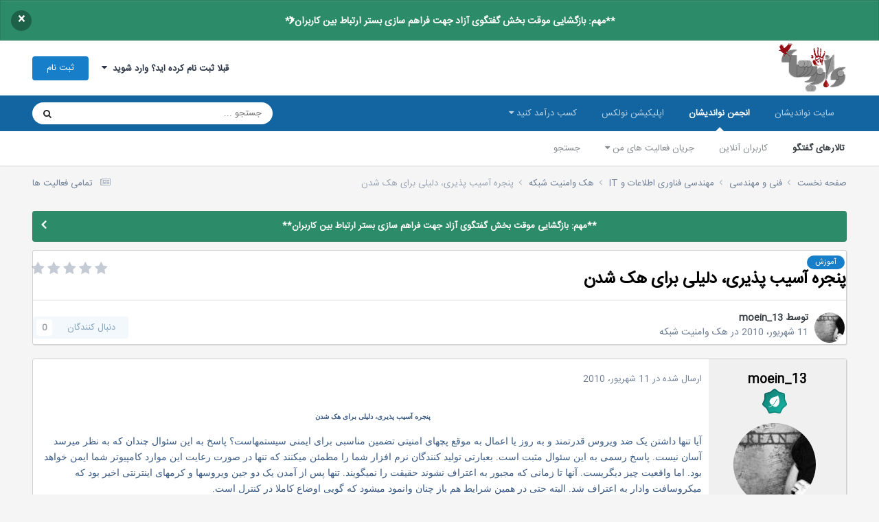

--- FILE ---
content_type: text/html;charset=UTF-8
request_url: https://noandishaan.com/forums/topic/9919-%D9%BE%D9%86%D8%AC%D8%B1%D9%87-%D8%A2%D8%B3%DB%8C%D8%A8-%D9%BE%D8%B0%DB%8C%D8%B1%DB%8C%D8%8C-%D8%AF%D9%84%DB%8C%D9%84%DB%8C-%D8%A8%D8%B1%D8%A7%DB%8C-%D9%87%DA%A9-%D8%B4%D8%AF%D9%86/
body_size: 18371
content:
<!DOCTYPE html>
<html lang="fa-IR" dir="rtl">
	<head>
		<meta charset="utf-8">
		<title>پنجره آسیب پذیری، دلیلی برای هک شدن - هک وامنیت شبکه - انجمن نواندیشان</title>
		
			<!-- Global site tag (gtag.js) - Google Analytics -->
<script async src="https://www.googletagmanager.com/gtag/js?id=UA-10519474-3"></script>
<script>
  window.dataLayer = window.dataLayer || [];
  function gtag(){dataLayer.push(arguments);}
  gtag('js', new Date());

  gtag('config', 'UA-10519474-3');
</script>
		
		

	<meta name="viewport" content="width=device-width, initial-scale=1">


	
	
		<meta property="og:image" content="https://noandishaan.com/forums/uploads/monthly_2025_11/logo-forums.png.df639cd8a5cd4e835b44f1e829ce8729.png">
	


	<meta name="twitter:card" content="summary_large_image" />


	
		<meta name="twitter:site" content="@noandishaan" />
	



	
		
			
				<meta property="og:title" content="پنجره آسیب پذیری، دلیلی برای هک شدن">
			
		
	

	
		
			
				<meta property="og:type" content="website">
			
		
	

	
		
			
				<meta property="og:url" content="https://noandishaan.com/forums/topic/9919-%D9%BE%D9%86%D8%AC%D8%B1%D9%87-%D8%A2%D8%B3%DB%8C%D8%A8-%D9%BE%D8%B0%DB%8C%D8%B1%DB%8C%D8%8C-%D8%AF%D9%84%DB%8C%D9%84%DB%8C-%D8%A8%D8%B1%D8%A7%DB%8C-%D9%87%DA%A9-%D8%B4%D8%AF%D9%86/">
			
		
	

	
		
			
				<meta name="description" content="پنجره آسیب پذیری، دلیلی برای هک شدن آیا تنها داشتن یک ضد ویروس قدرتمند و به روز یا اعمال به موقع پچهای امنیتی تضمین مناسبی برای ایمنی سیستمهاست؟ پاسخ به این سئوال چندان که به نظر میرسد آسان نیست. پاسخ رسمی به این سئوال مثبت است. بعبارتی تولید کنندگان نرم افزار شما را مطمئن میکنند که تنها در صورت ...">
			
		
	

	
		
			
				<meta property="og:description" content="پنجره آسیب پذیری، دلیلی برای هک شدن آیا تنها داشتن یک ضد ویروس قدرتمند و به روز یا اعمال به موقع پچهای امنیتی تضمین مناسبی برای ایمنی سیستمهاست؟ پاسخ به این سئوال چندان که به نظر میرسد آسان نیست. پاسخ رسمی به این سئوال مثبت است. بعبارتی تولید کنندگان نرم افزار شما را مطمئن میکنند که تنها در صورت ...">
			
		
	

	
		
			
				<meta property="og:updated_time" content="2010-06-11T20:05:24Z">
			
		
	

	
		
			
				<meta name="keywords" content="آموزش">
			
		
	

	
		
			
				<meta property="og:site_name" content="انجمن نواندیشان">
			
		
	

	
		
			
				<meta property="og:locale" content="fa_IR">
			
		
	


	
		<link rel="canonical" href="https://noandishaan.com/forums/topic/9919-%D9%BE%D9%86%D8%AC%D8%B1%D9%87-%D8%A2%D8%B3%DB%8C%D8%A8-%D9%BE%D8%B0%DB%8C%D8%B1%DB%8C%D8%8C-%D8%AF%D9%84%DB%8C%D9%84%DB%8C-%D8%A8%D8%B1%D8%A7%DB%8C-%D9%87%DA%A9-%D8%B4%D8%AF%D9%86/" />
	

<link rel="alternate" type="application/rss+xml" title="آخرین مطالب انجمن" href="https://noandishaan.com/forums/rss/1-%D8%A2%D8%AE%D8%B1%DB%8C%D9%86-%D9%85%D8%B7%D8%A7%D9%84%D8%A8-%D8%A7%D9%86%D8%AC%D9%85%D9%86.xml/" />



<link rel="manifest" href="https://noandishaan.com/forums/manifest.webmanifest/">
<meta name="msapplication-config" content="https://noandishaan.com/forums/browserconfig.xml/">
<meta name="msapplication-starturl" content="/forums/">
<meta name="application-name" content="انجمن نواندیشان">
<meta name="apple-mobile-web-app-title" content="انجمن نواندیشان">

	<meta name="theme-color" content="#000000">


	<meta name="msapplication-TileColor" content="#000000">





	

	
		
			<link rel="icon" sizes="36x36" href="https://noandishaan.com/forums/uploads/monthly_2025_11/android-chrome-36x36.png?v=1762544089">
		
	

	
		
			<link rel="icon" sizes="48x48" href="https://noandishaan.com/forums/uploads/monthly_2025_11/android-chrome-48x48.png?v=1762544089">
		
	

	
		
			<link rel="icon" sizes="72x72" href="https://noandishaan.com/forums/uploads/monthly_2025_11/android-chrome-72x72.png?v=1762544089">
		
	

	
		
			<link rel="icon" sizes="96x96" href="https://noandishaan.com/forums/uploads/monthly_2025_11/android-chrome-96x96.png?v=1762544089">
		
	

	
		
			<link rel="icon" sizes="144x144" href="https://noandishaan.com/forums/uploads/monthly_2025_11/android-chrome-144x144.png?v=1762544089">
		
	

	
		
			<link rel="icon" sizes="192x192" href="https://noandishaan.com/forums/uploads/monthly_2025_11/android-chrome-192x192.png?v=1762544089">
		
	

	
		
			<link rel="icon" sizes="256x256" href="https://noandishaan.com/forums/uploads/monthly_2025_11/android-chrome-256x256.png?v=1762544089">
		
	

	
		
			<link rel="icon" sizes="384x384" href="https://noandishaan.com/forums/uploads/monthly_2025_11/android-chrome-384x384.png?v=1762544089">
		
	

	
		
			<link rel="icon" sizes="512x512" href="https://noandishaan.com/forums/uploads/monthly_2025_11/android-chrome-512x512.png?v=1762544089">
		
	

	
		
			<meta name="msapplication-square70x70logo" content="https://noandishaan.com/forums/uploads/monthly_2025_11/msapplication-square70x70logo.png?v=1762544089"/>
		
	

	
		
			<meta name="msapplication-TileImage" content="https://noandishaan.com/forums/uploads/monthly_2025_11/msapplication-TileImage.png?v=1762544089"/>
		
	

	
		
			<meta name="msapplication-square150x150logo" content="https://noandishaan.com/forums/uploads/monthly_2025_11/msapplication-square150x150logo.png?v=1762544089"/>
		
	

	
		
			<meta name="msapplication-wide310x150logo" content="https://noandishaan.com/forums/uploads/monthly_2025_11/msapplication-wide310x150logo.png?v=1762544089"/>
		
	

	
		
			<meta name="msapplication-square310x310logo" content="https://noandishaan.com/forums/uploads/monthly_2025_11/msapplication-square310x310logo.png?v=1762544089"/>
		
	

	
		
			
				<link rel="apple-touch-icon" href="https://noandishaan.com/forums/uploads/monthly_2025_11/apple-touch-icon-57x57.png?v=1762544089">
			
		
	

	
		
			
				<link rel="apple-touch-icon" sizes="60x60" href="https://noandishaan.com/forums/uploads/monthly_2025_11/apple-touch-icon-60x60.png?v=1762544089">
			
		
	

	
		
			
				<link rel="apple-touch-icon" sizes="72x72" href="https://noandishaan.com/forums/uploads/monthly_2025_11/apple-touch-icon-72x72.png?v=1762544089">
			
		
	

	
		
			
				<link rel="apple-touch-icon" sizes="76x76" href="https://noandishaan.com/forums/uploads/monthly_2025_11/apple-touch-icon-76x76.png?v=1762544089">
			
		
	

	
		
			
				<link rel="apple-touch-icon" sizes="114x114" href="https://noandishaan.com/forums/uploads/monthly_2025_11/apple-touch-icon-114x114.png?v=1762544089">
			
		
	

	
		
			
				<link rel="apple-touch-icon" sizes="120x120" href="https://noandishaan.com/forums/uploads/monthly_2025_11/apple-touch-icon-120x120.png?v=1762544089">
			
		
	

	
		
			
				<link rel="apple-touch-icon" sizes="144x144" href="https://noandishaan.com/forums/uploads/monthly_2025_11/apple-touch-icon-144x144.png?v=1762544089">
			
		
	

	
		
			
				<link rel="apple-touch-icon" sizes="152x152" href="https://noandishaan.com/forums/uploads/monthly_2025_11/apple-touch-icon-152x152.png?v=1762544089">
			
		
	

	
		
			
				<link rel="apple-touch-icon" sizes="180x180" href="https://noandishaan.com/forums/uploads/monthly_2025_11/apple-touch-icon-180x180.png?v=1762544089">
			
		
	





<link rel="preload" href="//noandishaan.com/forums/applications/core/interface/font/fontawesome-webfont.woff2?v=4.7.0" as="font" crossorigin="anonymous">
		




	<link rel='stylesheet' href='https://noandishaan.com/forums/uploads/css_built_1/341e4a57816af3ba440d891ca87450ff_framework.css?v=01e81ecd441768371539' media='all'>

	<link rel='stylesheet' href='https://noandishaan.com/forums/uploads/css_built_1/05e81b71abe4f22d6eb8d1a929494829_responsive.css?v=01e81ecd441768371539' media='all'>

	<link rel='stylesheet' href='https://noandishaan.com/forums/uploads/css_built_1/20446cf2d164adcc029377cb04d43d17_flags.css?v=01e81ecd441768371539' media='all'>

	<link rel='stylesheet' href='https://noandishaan.com/forums/uploads/css_built_1/90eb5adf50a8c640f633d47fd7eb1778_core.css?v=01e81ecd441768371539' media='all'>

	<link rel='stylesheet' href='https://noandishaan.com/forums/uploads/css_built_1/5a0da001ccc2200dc5625c3f3934497d_core_responsive.css?v=01e81ecd441768371539' media='all'>

	<link rel='stylesheet' href='https://noandishaan.com/forums/uploads/css_built_1/62e269ced0fdab7e30e026f1d30ae516_forums.css?v=01e81ecd441768371539' media='all'>

	<link rel='stylesheet' href='https://noandishaan.com/forums/uploads/css_built_1/76e62c573090645fb99a15a363d8620e_forums_responsive.css?v=01e81ecd441768371539' media='all'>

	<link rel='stylesheet' href='https://noandishaan.com/forums/uploads/css_built_1/ebdea0c6a7dab6d37900b9190d3ac77b_topics.css?v=01e81ecd441768371539' media='all'>





<link rel='stylesheet' href='https://noandishaan.com/forums/uploads/css_built_1/258adbb6e4f3e83cd3b355f84e3fa002_custom.css?v=01e81ecd441768371539' media='all'>




		
		

	
	<link rel='shortcut icon' href='https://noandishaan.com/forums/uploads/monthly_2021_04/favicon.png' type="image/png">

      
	</head>
	<body class='ipsApp ipsApp_front ipsJS_none ipsClearfix' data-controller='core.front.core.app' data-message="" data-pageApp='forums' data-pageLocation='front' data-pageModule='forums' data-pageController='topic' data-pageID='9919' >
		<a href='#ipsLayout_mainArea' class='ipsHide' title='رفتن مطلب اصلی این صفحه' accesskey='m'>رفتن به مطلب</a>
		
			<div id='ipsLayout_header' class='ipsClearfix'>
				



<div class='cAnnouncements' data-controller="core.front.core.announcementBanner" >
	
	<div class='cAnnouncementPageTop ipsJS_hide ipsAnnouncement ipsMessage_success' data-announcementId="57">
        
        <a href='https://noandishaan.com/forums/announcement/57-%D9%85%D9%87%D9%85-%D8%A8%D8%A7%D8%B2%DA%AF%D8%B4%D8%A7%DB%8C%DB%8C-%D9%85%D9%88%D9%82%D8%AA-%D8%A8%D8%AE%D8%B4-%DA%AF%D9%81%D8%AA%DA%AF%D9%88%DB%8C-%D8%A2%D8%B2%D8%A7%D8%AF-%D8%AC%D9%87%D8%AA-%D9%81%D8%B1%D8%A7%D9%87%D9%85-%D8%B3%D8%A7%D8%B2%DB%8C-%D8%A8%D8%B3%D8%AA%D8%B1-%D8%A7%D8%B1%D8%AA%D8%A8%D8%A7%D8%B7-%D8%A8%DB%8C%D9%86-%DA%A9%D8%A7%D8%B1%D8%A8%D8%B1%D8%A7%D9%86/' data-ipsDialog data-ipsDialog-title="**مهم: بازگشایی موقت بخش گفتگوی آزاد جهت فراهم سازی بستر ارتباط بین کاربران**">**مهم: بازگشایی موقت بخش گفتگوی آزاد جهت فراهم سازی بستر ارتباط بین کاربران**</a>
        

		<a href='#' data-role="dismissAnnouncement">×</a>
	</div>
	
</div>



				<header>
					<div class='ipsLayout_container'>
						


<a href='https://noandishaan.com/forums/' id='elLogo' accesskey='1'><img src="https://noandishaan.com/forums/uploads/monthly_2026_01/logo-freedom.png.7ec411e828711ace2a6ccee503020195.png" alt='انجمن نواندیشان'></a>

						

	<ul id='elUserNav' class='ipsList_inline cSignedOut ipsResponsive_showDesktop'>
		
        
		
        
        
            
            <li id='elSignInLink'>
                <a href='https://noandishaan.com/forums/login/' data-ipsMenu-closeOnClick="false" data-ipsMenu id='elUserSignIn'>
                    قبلا ثبت نام کرده اید؟ وارد شوید &nbsp;<i class='fa fa-caret-down'></i>
                </a>
                
<div id='elUserSignIn_menu' class='ipsMenu ipsMenu_auto ipsHide'>
	<form accept-charset='utf-8' method='post' action='https://noandishaan.com/forums/login/'>
		<input type="hidden" name="csrfKey" value="a610bd035d2859f96e59a142b947ab5a">
		<input type="hidden" name="ref" value="[base64]">
		<div data-role="loginForm">
			
			
			
				<div class='ipsColumns ipsColumns_noSpacing'>
					<div class='ipsColumn ipsColumn_wide' id='elUserSignIn_internal'>
						
<div class="ipsPad ipsForm ipsForm_vertical">
	<h4 class="ipsType_sectionHead">ورود</h4>
	<br><br>
	<ul class='ipsList_reset'>
		<li class="ipsFieldRow ipsFieldRow_noLabel ipsFieldRow_fullWidth">
			
			
				<input type="text" placeholder="نام نمایشی یا آدرس ایمیل" name="auth" autocomplete="email">
			
		</li>
		<li class="ipsFieldRow ipsFieldRow_noLabel ipsFieldRow_fullWidth">
			<input type="password" placeholder=" گذرواژه" name="password" autocomplete="current-password">
		</li>
		<li class="ipsFieldRow ipsFieldRow_checkbox ipsClearfix">
			<span class="ipsCustomInput">
				<input type="checkbox" name="remember_me" id="remember_me_checkbox" value="1" checked aria-checked="true">
				<span></span>
			</span>
			<div class="ipsFieldRow_content">
				<label class="ipsFieldRow_label" for="remember_me_checkbox">من را بیاد آور</label>
				<span class="ipsFieldRow_desc">این گزینه برای رایانه های اشتراکی توصیه نمی شود</span>
			</div>
		</li>
		<li class="ipsFieldRow ipsFieldRow_fullWidth">
			<button type="submit" name="_processLogin" value="usernamepassword" class="ipsButton ipsButton_primary ipsButton_small" id="elSignIn_submit">ورود</button>
			
				<p class="ipsType_right ipsType_small">
					
						<a href='https://noandishaan.com/forums/lostpassword/' data-ipsDialog data-ipsDialog-title=' گذرواژه خود را فراموش کرده اید؟'>
					
					 گذرواژه خود را فراموش کرده اید؟</a>
				</p>
			
		</li>
	</ul>
</div>
					</div>
					<div class='ipsColumn ipsColumn_wide'>
						<div class='ipsPadding' id='elUserSignIn_external'>
							<div class='ipsAreaBackground_light ipsPadding:half'>
								
									<p class='ipsType_reset ipsType_small ipsType_center'><strong>یا ورود توسط یکی از این سرویس ها</strong></p>
								
								
									<div class='ipsType_center ipsMargin_top:half'>
										

<button type="submit" name="_processLogin" value="3" class='ipsButton ipsButton_verySmall ipsButton_fullWidth ipsSocial ipsSocial_linkedin' style="background-color: #007eb3">
	
		<span class='ipsSocial_icon'>
			
				<i class='fa fa-linkedin'></i>
			
		</span>
		<span class='ipsSocial_text'>ورود از طریق لینکدین</span>
	
</button>
									</div>
								
									<div class='ipsType_center ipsMargin_top:half'>
										

<button type="submit" name="_processLogin" value="5" class='ipsButton ipsButton_verySmall ipsButton_fullWidth ipsSocial ipsSocial_google' style="background-color: #4285F4">
	
		<span class='ipsSocial_icon'>
			
				<i class='fa fa-google'></i>
			
		</span>
		<span class='ipsSocial_text'>ورود از طریق گوگل</span>
	
</button>
									</div>
								
							</div>
						</div>
					</div>
				</div>
			
		</div>
	</form>
</div>
            </li>
            
        
		
			<li>
				
					<a href='https://noandishaan.com/forums/register/'  id='elRegisterButton' class='ipsButton ipsButton_normal ipsButton_primary'>ثبت نام</a>
				
			</li>
		
	</ul>

						
<ul class='ipsMobileHamburger ipsList_reset ipsResponsive_hideDesktop'>
	<li data-ipsDrawer data-ipsDrawer-drawerElem='#elMobileDrawer'>
		<a href='#'>
			
			
				
			
			
			
			<i class='fa fa-navicon'></i>
		</a>
	</li>
</ul>
					</div>
				</header>
				

	<nav data-controller='core.front.core.navBar' class=' ipsResponsive_showDesktop'>
		<div class='ipsNavBar_primary ipsLayout_container '>
			<ul data-role="primaryNavBar" class='ipsClearfix'>
				


	
		
		
		<li  id='elNavSecondary_54' data-role="navBarItem" data-navApp="core" data-navExt="CustomItem">
			
			
				<a href="https://noandishaan.com" target='_blank' rel="noopener" data-navItem-id="54" >
					سایت نواندیشان<span class='ipsNavBar_active__identifier'></span>
				</a>
			
			
				<ul class='ipsNavBar_secondary ipsHide' data-role='secondaryNavBar'>
					


	
		
		
		<li  id='elNavSecondary_26' data-role="navBarItem" data-navApp="core" data-navExt="CustomItem">
			
			
				<a href="https://noandishaan.com" target='_blank' rel="noopener" data-navItem-id="26" >
					صفحه اصلی<span class='ipsNavBar_active__identifier'></span>
				</a>
			
			
		</li>
	
	

	
		
		
		<li  id='elNavSecondary_49' data-role="navBarItem" data-navApp="core" data-navExt="CustomItem">
			
			
				<a href="https://noandishaan.com/majalat" target='_blank' rel="noopener" data-navItem-id="49" >
					مجلات نواندیشان<span class='ipsNavBar_active__identifier'></span>
				</a>
			
			
		</li>
	
	

	
		
		
		<li  id='elNavSecondary_50' data-role="navBarItem" data-navApp="core" data-navExt="CustomItem">
			
			
				<a href="https://noandishaan.com/%D9%86%D9%88%D8%A7%D9%86%D8%AF%DB%8C%D8%B4%D8%A7%D9%86/" target='_blank' rel="noopener" data-navItem-id="50" >
					درباره ما<span class='ipsNavBar_active__identifier'></span>
				</a>
			
			
		</li>
	
	

	
		
		
		<li  id='elNavSecondary_31' data-role="navBarItem" data-navApp="core" data-navExt="CustomItem">
			
			
				<a href="https://noandishaan.com/%D8%B3%D9%81%D8%A7%D8%B1%D8%B4-%D9%BE%D8%B1%D9%88%DA%98%D9%87/" target='_blank' rel="noopener" data-navItem-id="31" >
					سفارش پروژه<span class='ipsNavBar_active__identifier'></span>
				</a>
			
			
		</li>
	
	

	
		
		
		<li  id='elNavSecondary_33' data-role="navBarItem" data-navApp="core" data-navExt="CustomItem">
			
			
				<a href="https://noandishaan.com/%D8%AA%D8%B1%D8%AC%D9%85%D9%87-%D9%85%D9%82%D8%A7%D9%84%D8%A7%D8%AA-%D8%AA%D8%AE%D8%B5%D8%B5%DB%8C-isi/" target='_blank' rel="noopener" data-navItem-id="33" >
					سفارش ترجمه<span class='ipsNavBar_active__identifier'></span>
				</a>
			
			
		</li>
	
	

	
		
		
		<li  id='elNavSecondary_55' data-role="navBarItem" data-navApp="core" data-navExt="CustomItem">
			
			
				<a href="https://noandishaan.com/ads/" target='_blank' rel="noopener" data-navItem-id="55" >
					تبلیغات<span class='ipsNavBar_active__identifier'></span>
				</a>
			
			
		</li>
	
	

					<li class='ipsHide' id='elNavigationMore_54' data-role='navMore'>
						<a href='#' data-ipsMenu data-ipsMenu-appendTo='#elNavigationMore_54' id='elNavigationMore_54_dropdown'>بیشتر <i class='fa fa-caret-down'></i></a>
						<ul class='ipsHide ipsMenu ipsMenu_auto' id='elNavigationMore_54_dropdown_menu' data-role='moreDropdown'></ul>
					</li>
				</ul>
			
		</li>
	
	

	
		
		
			
		
		<li class='ipsNavBar_active' data-active id='elNavSecondary_36' data-role="navBarItem" data-navApp="core" data-navExt="CustomItem">
			
			
				<a href="https://noandishaan.com/forums" target='_blank' rel="noopener" data-navItem-id="36" data-navDefault>
					انجمن نواندیشان<span class='ipsNavBar_active__identifier'></span>
				</a>
			
			
				<ul class='ipsNavBar_secondary ' data-role='secondaryNavBar'>
					


	
		
		
			
		
		<li class='ipsNavBar_active' data-active id='elNavSecondary_10' data-role="navBarItem" data-navApp="forums" data-navExt="Forums">
			
			
				<a href="https://noandishaan.com/forums/"  data-navItem-id="10" data-navDefault>
					تالارهای گفتگو<span class='ipsNavBar_active__identifier'></span>
				</a>
			
			
		</li>
	
	

	
		
		
		<li  id='elNavSecondary_13' data-role="navBarItem" data-navApp="core" data-navExt="OnlineUsers">
			
			
				<a href="https://noandishaan.com/forums/online/"  data-navItem-id="13" >
					کاربران آنلاین<span class='ipsNavBar_active__identifier'></span>
				</a>
			
			
		</li>
	
	

	
	

	
	

	
		
		
		<li  id='elNavSecondary_5' data-role="navBarItem" data-navApp="core" data-navExt="YourActivityStreams">
			
			
				<a href="#" id="elNavigation_5" data-ipsMenu data-ipsMenu-appendTo='#elNavSecondary_36' data-ipsMenu-activeClass='ipsNavActive_menu' data-navItem-id="5" >
					جریان فعالیت های من <i class="fa fa-caret-down"></i><span class='ipsNavBar_active__identifier'></span>
				</a>
				<ul id="elNavigation_5_menu" class="ipsMenu ipsMenu_auto ipsHide">
					

	
		
			<li class='ipsMenu_item' data-streamid='6'>
				<a href='https://noandishaan.com/forums/discover/6/' >
					آخرین مطالب انجمن
				</a>
			</li>
		
	

				</ul>
			
			
		</li>
	
	

	
		
		
		<li  id='elNavSecondary_8' data-role="navBarItem" data-navApp="core" data-navExt="Search">
			
			
				<a href="https://noandishaan.com/forums/search/"  data-navItem-id="8" >
					جستجو<span class='ipsNavBar_active__identifier'></span>
				</a>
			
			
		</li>
	
	

					<li class='ipsHide' id='elNavigationMore_36' data-role='navMore'>
						<a href='#' data-ipsMenu data-ipsMenu-appendTo='#elNavigationMore_36' id='elNavigationMore_36_dropdown'>بیشتر <i class='fa fa-caret-down'></i></a>
						<ul class='ipsHide ipsMenu ipsMenu_auto' id='elNavigationMore_36_dropdown_menu' data-role='moreDropdown'></ul>
					</li>
				</ul>
			
		</li>
	
	

	
		
		
		<li  id='elNavSecondary_56' data-role="navBarItem" data-navApp="core" data-navExt="CustomItem">
			
			
				<a href="http://nolex.ir" target='_blank' rel="noopener" data-navItem-id="56" >
					اپلیکیشن نولکس<span class='ipsNavBar_active__identifier'></span>
				</a>
			
			
		</li>
	
	

	
		
		
		<li  id='elNavSecondary_57' data-role="navBarItem" data-navApp="core" data-navExt="Menu">
			
			
				<a href="#" id="elNavigation_57" data-ipsMenu data-ipsMenu-appendTo='#elNavSecondary_57' data-ipsMenu-activeClass='ipsNavActive_menu' data-navItem-id="57" >
					کسب درآمد کنید <i class="fa fa-caret-down"></i><span class='ipsNavBar_active__identifier'></span>
				</a>
				<ul id="elNavigation_57_menu" class="ipsMenu ipsMenu_auto ipsHide">
					

	
		
			<li class='ipsMenu_item' >
				<a href='https://noandishaan.com/became-teacher/' target='_blank' rel="noopener">
					درخواست تدریس
				</a>
			</li>
		
	

	
		
			<li class='ipsMenu_item' >
				<a href='https://noandishaan.com/became-seller/' target='_blank' rel="noopener">
					فایل و محصول بفروشید
				</a>
			</li>
		
	

				</ul>
			
			
				<ul class='ipsNavBar_secondary ipsHide' data-role='secondaryNavBar'>
					


	
		
		
		<li  id='elNavSecondary_60' data-role="navBarItem" data-navApp="core" data-navExt="CustomItem">
			
			
				<a href="https://noandishaan.com/became-teacher/" target='_blank' rel="noopener" data-navItem-id="60" >
					مدرس شوید<span class='ipsNavBar_active__identifier'></span>
				</a>
			
			
		</li>
	
	

	
		
		
		<li  id='elNavSecondary_61' data-role="navBarItem" data-navApp="core" data-navExt="CustomItem">
			
			
				<a href="https://noandishaan.com/became-seller/" target='_blank' rel="noopener" data-navItem-id="61" >
					فایل و محصول بفروشید<span class='ipsNavBar_active__identifier'></span>
				</a>
			
			
		</li>
	
	

					<li class='ipsHide' id='elNavigationMore_57' data-role='navMore'>
						<a href='#' data-ipsMenu data-ipsMenu-appendTo='#elNavigationMore_57' id='elNavigationMore_57_dropdown'>بیشتر <i class='fa fa-caret-down'></i></a>
						<ul class='ipsHide ipsMenu ipsMenu_auto' id='elNavigationMore_57_dropdown_menu' data-role='moreDropdown'></ul>
					</li>
				</ul>
			
		</li>
	
	

				<li class='ipsHide' id='elNavigationMore' data-role='navMore'>
					<a href='#' data-ipsMenu data-ipsMenu-appendTo='#elNavigationMore' id='elNavigationMore_dropdown'>بیشتر</a>
					<ul class='ipsNavBar_secondary ipsHide' data-role='secondaryNavBar'>
						<li class='ipsHide' id='elNavigationMore_more' data-role='navMore'>
							<a href='#' data-ipsMenu data-ipsMenu-appendTo='#elNavigationMore_more' id='elNavigationMore_more_dropdown'>بیشتر <i class='fa fa-caret-down'></i></a>
							<ul class='ipsHide ipsMenu ipsMenu_auto' id='elNavigationMore_more_dropdown_menu' data-role='moreDropdown'></ul>
						</li>
					</ul>
				</li>
			</ul>
			

	<div id="elSearchWrapper">
		<div id='elSearch' data-controller="core.front.core.quickSearch">
			<form accept-charset='utf-8' action='https://www.google.com/search' method='get' target='google_window'>
                <input type='search' id='elSearchField' placeholder='جستجو ...' name='q' autocomplete='off' aria-label='جستجو'>
                <input type="hidden" name="sitesearch" value="noandishaan.com/forums">
                <details class='cSearchFilter'>
                    <summary class='cSearchFilter__text'></summary>
                    <ul class='cSearchFilter__menu'>
                        
                        <li><label><input type="radio" name="type" value="all" ><span class='cSearchFilter__menuText'>هر جایی</span></label></li>
                        
                            
                                <li><label><input type="radio" name="type" value='contextual_{&quot;type&quot;:&quot;forums_topic&quot;,&quot;nodes&quot;:72}' checked><span class='cSearchFilter__menuText'>این تالار</span></label></li>
                            
                                <li><label><input type="radio" name="type" value='contextual_{&quot;type&quot;:&quot;forums_topic&quot;,&quot;item&quot;:9919}' checked><span class='cSearchFilter__menuText'>این موضوع</span></label></li>
                            
                        
                        
                            <li><label><input type="radio" name="type" value="core_statuses_status"><span class='cSearchFilter__menuText'>بروزرسانی وضعیت</span></label></li>
                        
                            <li><label><input type="radio" name="type" value="forums_topic"><span class='cSearchFilter__menuText'>موضوع ها</span></label></li>
                        
                            <li><label><input type="radio" name="type" value="core_members"><span class='cSearchFilter__menuText'>کاربران</span></label></li>
                        
                    </ul>
                </details>
				<button class='cSearchSubmit' type="submit" aria-label='جستجو'><i class="fa fa-search"></i></button>
			</form>
		</div>
	</div>

		</div>
	</nav>

				
<ul id='elMobileNav' class='ipsResponsive_hideDesktop' data-controller='core.front.core.mobileNav'>
	
		
			
			
				
				
			
				
				
			
				
					<li id='elMobileBreadcrumb'>
						<a href='https://noandishaan.com/forums/forum/72-%D9%87%DA%A9-%D9%88%D8%A7%D9%85%D9%86%DB%8C%D8%AA-%D8%B4%D8%A8%DA%A9%D9%87/'>
							<span>هک وامنیت شبکه</span>
						</a>
					</li>
				
				
			
				
				
			
		
	
	
	
	<li >
		<a data-action="defaultStream" href='https://noandishaan.com/forums/discover/'><i class="fa fa-newspaper-o" aria-hidden="true"></i></a>
	</li>

	

	
		<li class='ipsJS_show'>
			<a href='https://noandishaan.com/forums/search/'><i class='fa fa-search'></i></a>
		</li>
	
</ul>
			</div>
		
		<main id='ipsLayout_body' class='ipsLayout_container'>
			<div id='ipsLayout_contentArea'>
				<div id='ipsLayout_contentWrapper'>
					
<nav class='ipsBreadcrumb ipsBreadcrumb_top ipsFaded_withHover'>
	

	<ul class='ipsList_inline ipsPos_right'>
		
		<li >
			<a data-action="defaultStream" class='ipsType_light '  href='https://noandishaan.com/forums/discover/'><i class="fa fa-newspaper-o" aria-hidden="true"></i> <span>تمامی فعالیت ها</span></a>
		</li>
		
	</ul>

	<ul data-role="breadcrumbList">
		<li>
			<a title="صفحه نخست" href='https://noandishaan.com/forums/'>
				<span>صفحه نخست <i class='fa fa-angle-right'></i></span>
			</a>
		</li>
		
		
			<li>
				
					<a href='https://noandishaan.com/forums/forum/131-%D9%81%D9%86%DB%8C-%D9%88-%D9%85%D9%87%D9%86%D8%AF%D8%B3%DB%8C/'>
						<span>فنی و مهندسی <i class='fa fa-angle-right' aria-hidden="true"></i></span>
					</a>
				
			</li>
		
			<li>
				
					<a href='https://noandishaan.com/forums/forum/162-%D9%85%D9%87%D9%86%D8%AF%D8%B3%DB%8C-%D9%81%D9%86%D8%A7%D9%88%D8%B1%DB%8C-%D8%A7%D8%B7%D9%84%D8%A7%D8%B9%D8%A7%D8%AA-%D9%88-it/'>
						<span>مهندسی فناوری اطلاعات و IT <i class='fa fa-angle-right' aria-hidden="true"></i></span>
					</a>
				
			</li>
		
			<li>
				
					<a href='https://noandishaan.com/forums/forum/72-%D9%87%DA%A9-%D9%88%D8%A7%D9%85%D9%86%DB%8C%D8%AA-%D8%B4%D8%A8%DA%A9%D9%87/'>
						<span>هک وامنیت شبکه <i class='fa fa-angle-right' aria-hidden="true"></i></span>
					</a>
				
			</li>
		
			<li>
				
					پنجره آسیب پذیری، دلیلی برای هک شدن
				
			</li>
		
	</ul>
</nav>
					
					<div id='ipsLayout_mainArea'>
						
						
						
						

	


	<div class='cAnnouncementsContent'>
		
		<div class='cAnnouncementContentTop ipsAnnouncement ipsMessage_success ipsType_center'>
            
			<a href='https://noandishaan.com/forums/announcement/57-%D9%85%D9%87%D9%85-%D8%A8%D8%A7%D8%B2%DA%AF%D8%B4%D8%A7%DB%8C%DB%8C-%D9%85%D9%88%D9%82%D8%AA-%D8%A8%D8%AE%D8%B4-%DA%AF%D9%81%D8%AA%DA%AF%D9%88%DB%8C-%D8%A2%D8%B2%D8%A7%D8%AF-%D8%AC%D9%87%D8%AA-%D9%81%D8%B1%D8%A7%D9%87%D9%85-%D8%B3%D8%A7%D8%B2%DB%8C-%D8%A8%D8%B3%D8%AA%D8%B1-%D8%A7%D8%B1%D8%AA%D8%A8%D8%A7%D8%B7-%D8%A8%DB%8C%D9%86-%DA%A9%D8%A7%D8%B1%D8%A8%D8%B1%D8%A7%D9%86/' data-ipsDialog data-ipsDialog-title="**مهم: بازگشایی موقت بخش گفتگوی آزاد جهت فراهم سازی بستر ارتباط بین کاربران**">**مهم: بازگشایی موقت بخش گفتگوی آزاد جهت فراهم سازی بستر ارتباط بین کاربران**</a>
            
		</div>
		
	</div>



						



<div class='ipsPageHeader ipsResponsive_pull ipsBox ipsPadding sm:ipsPadding:half ipsMargin_bottom'>
		
	
	<div class='ipsFlex ipsFlex-ai:center ipsFlex-fw:wrap ipsGap:4'>
		<div class='ipsFlex-flex:11'>
			<h1 class='ipsType_pageTitle ipsContained_container'>
				

				
					<span  >
						

	<a href="https://noandishaan.com/forums/tags/%D8%A2%D9%85%D9%88%D8%B2%D8%B4/" title="نمایش دیگر موضوع های برچسب خورده با 'آموزش'" class='ipsTag_prefix' rel="tag" data-tag-label='آموزش'><span>آموزش</span></a>

					</span>
				
				
					<span class='ipsType_break ipsContained'>
						<span>پنجره آسیب پذیری، دلیلی برای هک شدن</span>
					</span>
				
			</h1>
			
			
		</div>
		
			<div class='ipsFlex-flex:00 ipsType_light'>
				
				
<div  class='ipsClearfix ipsRating  ipsRating_veryLarge'>
	
	<ul class='ipsRating_collective'>
		
			
				<li class='ipsRating_off'>
					<i class='fa fa-star'></i>
				</li>
			
		
			
				<li class='ipsRating_off'>
					<i class='fa fa-star'></i>
				</li>
			
		
			
				<li class='ipsRating_off'>
					<i class='fa fa-star'></i>
				</li>
			
		
			
				<li class='ipsRating_off'>
					<i class='fa fa-star'></i>
				</li>
			
		
			
				<li class='ipsRating_off'>
					<i class='fa fa-star'></i>
				</li>
			
		
	</ul>
</div>
			</div>
		
	</div>
	<hr class='ipsHr'>
	<div class='ipsPageHeader__meta ipsFlex ipsFlex-jc:between ipsFlex-ai:center ipsFlex-fw:wrap ipsGap:3'>
		<div class='ipsFlex-flex:11'>
			<div class='ipsPhotoPanel ipsPhotoPanel_mini ipsPhotoPanel_notPhone ipsClearfix'>
				


	<a href="https://noandishaan.com/forums/profile/7405-moein_13/" rel="nofollow" data-ipsHover data-ipsHover-width="370" data-ipsHover-target="https://noandishaan.com/forums/profile/7405-moein_13/?do=hovercard" class="ipsUserPhoto ipsUserPhoto_mini" title="رفتن به نمایه moein_13">
		<img src='https://noandishaan.com/forums/uploads/monthly_2018_09/avatar7422_6.thumb.gif.6332616985551132cee26d66c88e8277.gif' alt='moein_13' loading="lazy">
	</a>

				<div>
					<p class='ipsType_reset ipsType_blendLinks'>
						<span class='ipsType_normal'>
						
							<strong>توسط 


<a href='https://noandishaan.com/forums/profile/7405-moein_13/' rel="nofollow" data-ipsHover data-ipsHover-width='370' data-ipsHover-target='https://noandishaan.com/forums/profile/7405-moein_13/?do=hovercard&amp;referrer=https%253A%252F%252Fnoandishaan.com%252Fforums%252Ftopic%252F9919-%2525D9%2525BE%2525D9%252586%2525D8%2525AC%2525D8%2525B1%2525D9%252587-%2525D8%2525A2%2525D8%2525B3%2525DB%25258C%2525D8%2525A8-%2525D9%2525BE%2525D8%2525B0%2525DB%25258C%2525D8%2525B1%2525DB%25258C%2525D8%25258C-%2525D8%2525AF%2525D9%252584%2525DB%25258C%2525D9%252584%2525DB%25258C-%2525D8%2525A8%2525D8%2525B1%2525D8%2525A7%2525DB%25258C-%2525D9%252587%2525DA%2525A9-%2525D8%2525B4%2525D8%2525AF%2525D9%252586%252F' title="رفتن به نمایه moein_13" class="ipsType_break">moein_13</a></strong><br />
							<span class='ipsType_light'><time datetime='2010-06-11T20:05:24Z' title='06/11/10 20:05' data-short='15 سال'>11 شهریور، 2010</time> در <a href="https://noandishaan.com/forums/forum/72-%D9%87%DA%A9-%D9%88%D8%A7%D9%85%D9%86%DB%8C%D8%AA-%D8%B4%D8%A8%DA%A9%D9%87/">هک وامنیت شبکه</a></span>
						
						</span>
					</p>
				</div>
			</div>
		</div>
		
			<div class='ipsFlex-flex:01 ipsResponsive_hidePhone'>
				<div class='ipsShareLinks'>
					
						


					
					
                    

					



					

<div data-followApp='forums' data-followArea='topic' data-followID='9919' data-controller='core.front.core.followButton'>
	

	<a href='https://noandishaan.com/forums/login/' rel="nofollow" class="ipsFollow ipsPos_middle ipsButton ipsButton_light ipsButton_verySmall ipsButton_disabled" data-role="followButton" data-ipsTooltip title='برای دنبال کردن، ابتدا وارد شوید'>
		<span>دنبال کنندگان</span>
		<span class='ipsCommentCount'>0</span>
	</a>

</div>
				</div>
			</div>
					
	</div>
	
	
</div>








<div class='ipsClearfix'>
	<ul class="ipsToolList ipsToolList_horizontal ipsClearfix ipsSpacer_both ipsResponsive_hidePhone">
		
		
		
	</ul>
</div>

<div id='comments' data-controller='core.front.core.commentFeed,forums.front.topic.view, core.front.core.ignoredComments' data-autoPoll data-baseURL='https://noandishaan.com/forums/topic/9919-%D9%BE%D9%86%D8%AC%D8%B1%D9%87-%D8%A2%D8%B3%DB%8C%D8%A8-%D9%BE%D8%B0%DB%8C%D8%B1%DB%8C%D8%8C-%D8%AF%D9%84%DB%8C%D9%84%DB%8C-%D8%A8%D8%B1%D8%A7%DB%8C-%D9%87%DA%A9-%D8%B4%D8%AF%D9%86/' data-lastPage data-feedID='topic-9919' class='cTopic ipsClear ipsSpacer_top'>
	
			
	

	

<div data-controller='core.front.core.recommendedComments' data-url='https://noandishaan.com/forums/topic/9919-%D9%BE%D9%86%D8%AC%D8%B1%D9%87-%D8%A2%D8%B3%DB%8C%D8%A8-%D9%BE%D8%B0%DB%8C%D8%B1%DB%8C%D8%8C-%D8%AF%D9%84%DB%8C%D9%84%DB%8C-%D8%A8%D8%B1%D8%A7%DB%8C-%D9%87%DA%A9-%D8%B4%D8%AF%D9%86/?recommended=comments' class='ipsRecommendedComments ipsHide'>
	<div data-role="recommendedComments">
		<h2 class='ipsType_sectionHead ipsType_large ipsType_bold ipsMargin_bottom'>ارسال های توصیه شده</h2>
		
	</div>
</div>
	
	<div id="elPostFeed" data-role='commentFeed' data-controller='core.front.core.moderation' >
		<form action="https://noandishaan.com/forums/topic/9919-%D9%BE%D9%86%D8%AC%D8%B1%D9%87-%D8%A2%D8%B3%DB%8C%D8%A8-%D9%BE%D8%B0%DB%8C%D8%B1%DB%8C%D8%8C-%D8%AF%D9%84%DB%8C%D9%84%DB%8C-%D8%A8%D8%B1%D8%A7%DB%8C-%D9%87%DA%A9-%D8%B4%D8%AF%D9%86/?csrfKey=a610bd035d2859f96e59a142b947ab5a&amp;do=multimodComment" method="post" data-ipsPageAction data-role='moderationTools'>
			
			
				

					

					
					




<a id='comment-58595'></a>
<article  id='elComment_58595' class='cPost ipsBox  ipsComment  ipsComment_parent ipsClearfix ipsClear ipsColumns ipsColumns_noSpacing ipsColumns_collapsePhone  '>
	

	<div class='cAuthorPane cAuthorPane_mobile ipsResponsive_showPhone ipsResponsive_block'>
		<h3 class='ipsType_sectionHead cAuthorPane_author ipsResponsive_showPhone ipsResponsive_inlineBlock ipsType_break ipsType_blendLinks ipsTruncate ipsTruncate_line'>
			


<a href='https://noandishaan.com/forums/profile/7405-moein_13/' rel="nofollow" data-ipsHover data-ipsHover-width='370' data-ipsHover-target='https://noandishaan.com/forums/profile/7405-moein_13/?do=hovercard&amp;referrer=https%253A%252F%252Fnoandishaan.com%252Fforums%252Ftopic%252F9919-%2525D9%2525BE%2525D9%252586%2525D8%2525AC%2525D8%2525B1%2525D9%252587-%2525D8%2525A2%2525D8%2525B3%2525DB%25258C%2525D8%2525A8-%2525D9%2525BE%2525D8%2525B0%2525DB%25258C%2525D8%2525B1%2525DB%25258C%2525D8%25258C-%2525D8%2525AF%2525D9%252584%2525DB%25258C%2525D9%252584%2525DB%25258C-%2525D8%2525A8%2525D8%2525B1%2525D8%2525A7%2525DB%25258C-%2525D9%252587%2525DA%2525A9-%2525D8%2525B4%2525D8%2525AF%2525D9%252586%252F' title="رفتن به نمایه moein_13" class="ipsType_break">moein_13</a>
			<span class='ipsResponsive_showPhone ipsResponsive_inline'>&nbsp;&nbsp;

	
		<span title="اعتبار کل کاربر" data-ipsTooltip class='ipsRepBadge ipsRepBadge_positive'>
	
			<i class='fa fa-plus-circle'></i> 528
	
		</span>
	
</span>
		</h3>
		<div class='cAuthorPane_photo'>
			


	<a href="https://noandishaan.com/forums/profile/7405-moein_13/" rel="nofollow" data-ipsHover data-ipsHover-width="370" data-ipsHover-target="https://noandishaan.com/forums/profile/7405-moein_13/?do=hovercard" class="ipsUserPhoto ipsUserPhoto_large" title="رفتن به نمایه moein_13">
		<img src='https://noandishaan.com/forums/uploads/monthly_2018_09/avatar7422_6.thumb.gif.6332616985551132cee26d66c88e8277.gif' alt='moein_13' loading="lazy">
	</a>

		</div>
	</div>
	<aside class='ipsComment_author cAuthorPane ipsColumn ipsColumn_medium ipsResponsive_hidePhone'>
		<h3 class='ipsType_sectionHead cAuthorPane_author ipsType_blendLinks ipsType_break'><strong>


<a href='https://noandishaan.com/forums/profile/7405-moein_13/' rel="nofollow" data-ipsHover data-ipsHover-width='370' data-ipsHover-target='https://noandishaan.com/forums/profile/7405-moein_13/?do=hovercard&amp;referrer=https%253A%252F%252Fnoandishaan.com%252Fforums%252Ftopic%252F9919-%2525D9%2525BE%2525D9%252586%2525D8%2525AC%2525D8%2525B1%2525D9%252587-%2525D8%2525A2%2525D8%2525B3%2525DB%25258C%2525D8%2525A8-%2525D9%2525BE%2525D8%2525B0%2525DB%25258C%2525D8%2525B1%2525DB%25258C%2525D8%25258C-%2525D8%2525AF%2525D9%252584%2525DB%25258C%2525D9%252584%2525DB%25258C-%2525D8%2525A8%2525D8%2525B1%2525D8%2525A7%2525DB%25258C-%2525D9%252587%2525DA%2525A9-%2525D8%2525B4%2525D8%2525AF%2525D9%252586%252F' title="رفتن به نمایه moein_13" class="ipsType_break">moein_13</a></strong> <span class='ipsResponsive_showPhone ipsResponsive_inline'>&nbsp;&nbsp;

	
		<span title="اعتبار کل کاربر" data-ipsTooltip class='ipsRepBadge ipsRepBadge_positive'>
	
			<i class='fa fa-plus-circle'></i> 528
	
		</span>
	
</span></h3>
		
		<ul class='cAuthorPane_info ipsList_reset'>
          	
          	
				<li>
<img src='https://noandishaan.com/forums/uploads/monthly_2021_09/4_Contributor.svg' loading="lazy" alt="در حال رشد"  data-ipsTooltip title="درجه: در حال رشد (4/14)"></li>
			
			<li class='cAuthorPane_photo'>
				


	<a href="https://noandishaan.com/forums/profile/7405-moein_13/" rel="nofollow" data-ipsHover data-ipsHover-width="370" data-ipsHover-target="https://noandishaan.com/forums/profile/7405-moein_13/?do=hovercard" class="ipsUserPhoto ipsUserPhoto_large" title="رفتن به نمایه moein_13">
		<img src='https://noandishaan.com/forums/uploads/monthly_2018_09/avatar7422_6.thumb.gif.6332616985551132cee26d66c88e8277.gif' alt='moein_13' loading="lazy">
	</a>

			</li>
			<li>کاربر انجمن</li>
			
				<li>

	
		<span title="اعتبار کل کاربر" data-ipsTooltip class='ipsRepBadge ipsRepBadge_positive'>
	
			<i class='fa fa-plus-circle'></i> 528
	
		</span>
	
</li>
				<li class='ipsType_light'>294 ارسال</li>
				
				

	
	<li data-role='custom-field' class='ipsResponsive_hidePhone ipsType_break'>
		
<strong>مهندسی برق</strong>
	</li>
	
	<li data-role='custom-field' class='ipsResponsive_hidePhone ipsType_break'>
		
الکترونیک
	</li>
	

			
		</ul>
	</aside>
	<div class='ipsColumn ipsColumn_fluid'>
		

<div id='comment-58595_wrap' data-controller='core.front.core.comment' data-commentApp='forums' data-commentType='forums' data-commentID="58595" data-quoteData='{&quot;userid&quot;:7405,&quot;username&quot;:&quot;moein_13&quot;,&quot;timestamp&quot;:1276286724,&quot;contentapp&quot;:&quot;forums&quot;,&quot;contenttype&quot;:&quot;forums&quot;,&quot;contentid&quot;:9919,&quot;contentclass&quot;:&quot;forums_Topic&quot;,&quot;contentcommentid&quot;:58595}' class='ipsComment_content ipsType_medium'>

	<div class='ipsComment_meta ipsType_light ipsFlex ipsFlex-ai:center ipsFlex-jc:between ipsFlex-fd:row-reverse'>
		<div class='ipsType_light ipsType_reset ipsType_blendLinks ipsComment_toolWrap'>
			<div class='ipsResponsive_hidePhone ipsComment_badges'>
				<ul class='ipsList_reset ipsFlex ipsFlex-jc:end ipsFlex-fw:wrap ipsGap:2 ipsGap_row:1'>
					
					
					
					
					
				</ul>
			</div>
			<ul class='ipsList_reset ipsComment_tools'>
				<li>
					<a href='#elControls_58595_menu' class='ipsComment_ellipsis' id='elControls_58595' title='تنظیمات بیشتر ...' data-ipsMenu data-ipsMenu-appendTo='#comment-58595_wrap'><i class='fa fa-ellipsis-h'></i></a>
					<ul id='elControls_58595_menu' class='ipsMenu ipsMenu_narrow ipsHide'>
						
						
                        
						
						
						
							
								
							
							
							
							
							
							
						
					</ul>
				</li>
				
			</ul>
		</div>

		<div class='ipsType_reset ipsResponsive_hidePhone'>
		   
		   ارسال شده در <time datetime='2010-06-11T20:05:24Z' title='06/11/10 20:05' data-short='15 سال'>11 شهریور، 2010</time>
		   
			
			<span class='ipsResponsive_hidePhone'>
				
				
			</span>
		</div>
	</div>

	

    

	<div class='cPost_contentWrap'>
		
		<div data-role='commentContent' class='ipsType_normal ipsType_richText ipsPadding_bottom ipsContained' data-controller='core.front.core.lightboxedImages'>
			<p></p>
<div style="text-align:center">
<p></p>
<div style="text-align:center"><p> 					<span style="font-size:10px"><span style="color:#3a5b84"><strong> 					</strong></span></span><span style="font-size:10px"><span style="color:#3a5b84"><strong><span style="font-family:Tahoma">پنجره  آسیب  					پذیری، دلیلی برای هک شدن</span></strong></span></span></p></div>
<p></p>
</div>
<p></p>
<p> 					 					<span style="color:#3a5b84"> 					</span><span style="color:#3a5b84"><span style="font-family:Tahoma">آیا تنها  داشتن  					یک ضد ویروس قدرتمند و به روز یا  اعمال به موقع پچهای امنیتی  					تضمین مناسبی برای ایمنی سیستمهاست؟  پاسخ به این سئوال چندان  					که به نظر میرسد آسان نیست. پاسخ رسمی به این سئوال مثبت است.  					بعبارتی تولید کنندگان نرم افزار شما را مطمئن میکنند که تنها  					در صورت رعایت این موارد کامپیوتر شما ایمن خواهد بود. اما  					واقعیت چیز دیگریست. آنها تا زمانی که مجبور به اعتراف نشوند  					حقیقت را نمیگویند. تنها پس از آمدن یک دو جین ویروسها و  					کرمهای اینترنتی اخیر بود که میکروسافت وادار به اعتراف شد.  					البته حتی در همین شرایط هم باز چنان وانمود میشود که گویی  					اوضاع کاملا در کنترل است. </span></span></p>
<p> 					 					<span style="color:#3a5b84"> 					</span><span style="color:#3a5b84"><span style="font-family:Tahoma">اجازه  دهید تا  					باز گردیم به سئوال ابتدای بحث. پاسخ به این سئوال منفی ست.  					هرچند اعمال قواعد امنیتی، به روزرسانی نرم افزارها و سایر  					راهکارهای امنیتی (از جمله توصیه های </span></span><span style="color:#3a5b84"> 					</span><span style="color:#3a5b84"><span style="font-family:Tahoma">IRCERT</span></span><span style="color:#3a5b84"><span style="font-family:Tahoma">)</span></span><span style="color:#3a5b84"><span style="font-family:Tahoma"> 					</span></span><span style="color:#3a5b84"><span style="font-family:Tahoma"> شما  را  					تا حدود زیادی ایمن میکند اما هیچکدام تضمین صددرصدی به شما  					نمیدهند. واقعیت نه چندان خوشایند اینکه این راه حلها تنها  					افراد را در برابر تعدادی آماتور یا اصطلاحا </span></span><span style="color:#3a5b84"> 					</span><span style="color:#3a5b84"><span style="font-family:Tahoma">Script  Kiddies 					</span></span><span style="color:#3a5b84"><span style="font-family:Tahoma"> و  یا  					ویروسها مصون می سازند. اما کلاه سیاهها (حساب سازمانهای  					جاسوسی و شرکتهای بزرگ جداست!) کماکان هر زمان که بخواهند با  					چند کلیک میتوانند وارد کامپیوتر شخصی ما شوند. اخیرا یکی از  					موسسات مرتبط با سازمان جدید التاسیس امنیت داخلی آمریکا  طی  					گزارشی که برای این سازمان تهیه شده به یک فاکتور تعیین کننده  					اشاره کرده است: پنجره آسیب پذیری.</span></span></p>
<p> 					 					<span style="color:#3a5b84"> 					</span><span style="color:#3a5b84"><span style="font-family:Tahoma">پنجره  آسیب پذیری  					مدت زمان آسیب پذیری سیستم شما در برابر یک شکاف امنیتی یا  					حمله اینترنتی است. این زمان عبارت از فاصله میان کشف یک مشکل  					امنیتی (عموما توسط هکرها) تا پیدا شدن راه حل مربوطه (توسط  					شرکت مسئول) و در نهایت اعمال راه حل مربوطه توسط شما. سیکل  					متداول این ماجرا به این شکل است:</span></span></p>
<p> </p>
<p></p>
<ul><li> 						<span style="color:#3a5b84"> 						</span><span style="color:#3a5b84"><span style="font-family:Tahoma">روز اول:   						انتشار خبر وجود یک شکاف امنیتی در یکی از بولتنها و  						گروههای امنیتی</span></span><br></li>
<li> 						<span style="color:#3a5b84"> 						</span><span style="color:#3a5b84"><span style="font-family:Tahoma">روز  چهاردهم  						تا شصتم: متخصصیت شرکت مسئول به وجود شکاف امنیتی مربوطه  						اعتراف میکنند. و شروع به تولید وصله امنیتی میکنند</span></span><br></li>
<li> 						<span style="color:#3a5b84"> 						</span><span style="color:#3a5b84"><span style="font-family:Tahoma">روز سی  ام تا  						نود ام: تولید وصله امنیتی در شرکت مسئول و تست نرم افزار.  						این مرحله مهم ترین مرحله است زیرا در سالهای اخیر بسیار  						پیش آمده که یک وصله امنیتی بدون انجام تستهای کافی وارد  						بازار شده است و در نتیجه گرچه مشکل امنیتی اولیه را حل  						کرده است اما خود مشکلات جدیدی را ایجاد کرده است. این  						مشکلات جدید عمدتا مشکلات پایداری هستند اما گهگاه مشکلات  						امنیتی را نیز شامل شده اند. به این دلایل این روزها قبل  						از ارائه یک وصله امنیتی تستهای بسیاری  بر روی آن انجام  						میشود که این کار به زمان زیادی نیاز دارد. این زمان  						مهمترین بخش پنجره آسیب پذیری است.</span></span><br></li>
<li> 						<span style="color:#3a5b84"> 						</span><span style="color:#3a5b84"><span style="font-family:Tahoma">روز 60  تا  						180: در این دوره وصله امنیتی مربوطه در دسترس عموم قرار  						میگیرد. جالب است بدانید این زمان در مورد شکاف </span></span><span style="color:#3a5b84"> 						</span><span style="color:#3a5b84"><span style="font-family:Tahoma">ASN.1</span></span><span style="color:#3a5b84"><span style="font-family:Tahoma">  						چیزی در حدود 200 روز بود.</span></span><br></li>
<li> 						<span style="color:#3a5b84"> 						</span><span style="color:#3a5b84"><span style="font-family:Tahoma"> 						روز 90 تا 270: طی این دوره وصله امنیتی به صورت عام توسط  						کاربران مورد بهره برداری قرار میگیرد.</span></span><br></li>
</ul><p></p>
<p> 					</p>
<div style="text-align:center">
<p> 					</p>
<img src="//www.noandishaan.com/forums/applications/core/interface/js/spacer.png" alt="image021.JPG" data-src="http://www.ircert.com/articles/images/image021.JPG"></div>
<p></p>
<p></p>
<p> 					<span style="color:#3a5b84"> 					</span><span style="color:#3a5b84"><span style="font-family:Tahoma"> 					به شکل فوق دقت کنید در این شکل دو سناریوی ممکن برای سیکل کشف  					یک شکاف امنیتی نشان داده شده است. در حالت ایده آل شکاف  					امنیتی توسط یک متخصص کشف می شود. در این حالت این مطلب از  					طریق کانالهای امن خصوصی به شرکت مسئول گزارش میشود تا راه حلی  					برای آن بیابد. بدیهی ست که درین حالت هکرها تنها پس از اعلام  					وجود وصله امنیتی از وجود شکاف امنیتی مطلع میشوند بنابراین  					زمان بسیار کمی برای نفوذ دارند: چیزی مابین 30 تا 90 روز. اما  					اگر این شکاف توسط هکرها کشف شود طبیعیست که اوضاع متفاوت  					خواهد بود. در این حالت هکرها تا 270 روز وقت دارند که به  					سیستم شما نفوذ کنند.</span></span></p>
<p> 					</p>
<div style="text-align:center">
<p> 					</p>
<img src="//www.noandishaan.com/forums/applications/core/interface/js/spacer.png" alt="image022.JPG" data-src="http://www.ircert.com/articles/images/image022.JPG"></div>
<p></p>
<p></p>
<p> 					<span style="color:#3a5b84"> 					</span><span style="color:#3a5b84"><span style="font-family:Tahoma">در شکل  فوق پنجره  					آسیب پذیری در سیستمها در حالتی که دارای یکی  از ابزارهای</span></span></p>
<p><span style="color:#3a5b84"><span style="font-family:Tahoma"> </span></span><span style="color:#3a5b84"><span style="font-family:Tahoma">IDS </span></span><span style="color:#3a5b84"> 					</span><span style="color:#3a5b84"><span style="font-family:Tahoma">،</span></span><span style="color:#3a5b84"><span style="font-family:Tahoma">Patch  					Management</span></span><span style="color:#3a5b84"><span style="font-family:Tahoma">  					یا </span></span><span style="color:#3a5b84"><span style="font-family:Tahoma">Anti   					Virus</span></span><span style="color:#3a5b84"><span style="font-family:Tahoma">  					باشند مقایسه شده است. دقت کنید که کمترین آسیب پذیری مربوط به  					سیستمهای دارای تشخیصگر نفوذ و بیشترین آن مربوط به سیستمهایی  					ست که تنها دارای یک ضد ویروس معمولی هستند.</span></span></p>
<p> 					<span style="color:#3a5b84"> 					</span><span style="color:#3a5b84"><span style="font-family:Tahoma">آنچه گفته  شد  					تصویر واقعی از شرایط امنیتی موجود بود. البته میتوان با اتخاذ  					یک سیاست موثر امنیتی، پیگیری راهنماییها و نیز استفاده از  					رویکردهای پیشگیرانه (</span></span><span style="color:#3a5b84"><span style="font-family:Tahoma">Proactive</span></span><span style="color:#3a5b84"><span style="font-family:Tahoma">)  					به جای رویکردهای مبتنی بر پاسخگویی صرف (</span></span><span style="color:#3a5b84"><span style="font-family:Tahoma">Reactive</span></span><span style="color:#3a5b84"><span style="font-family:Tahoma">) میزان این  					خطرات را تا حد زیادی کاهش داد.</span></span></p>

			
		</div>

		
			<div class='ipsItemControls'>
				
					
						

	<div data-controller='core.front.core.reaction' class='ipsItemControls_right ipsClearfix '>	
		<div class='ipsReact ipsPos_right'>
			
				
				<div class='ipsReact_blurb ' data-role='reactionBlurb'>
					
						

	
	<ul class='ipsReact_reactions'>
		
		
			
				
				<li class='ipsReact_reactCount'>
					
						<span data-ipsTooltip title="Like">
					
							<span>
								<img src='https://noandishaan.com/forums/uploads/reactions/react_like.png' alt="Like" loading="lazy">
							</span>
							<span>
								1
							</span>
					
						</span>
					
				</li>
			
		
	</ul>

					
				</div>
			
			
			
		</div>
	</div>

					
				
				<ul class='ipsComment_controls ipsClearfix ipsItemControls_left' data-role="commentControls">
					
						
						
						
						
												
					
					<li class='ipsHide' data-role='commentLoading'>
						<span class='ipsLoading ipsLoading_tiny ipsLoading_noAnim'></span>
					</li>
				</ul>
			</div>
		

		
	</div>

	
    
</div>
	</div>
</article>
					
					
					
				
			
			
<input type="hidden" name="csrfKey" value="a610bd035d2859f96e59a142b947ab5a" />


		</form>
	</div>

	
	
	
	
	

	
		<div class='ipsBox ipsPadding ipsResponsive_pull ipsResponsive_showPhone ipsMargin_top'>
			<div class='ipsShareLinks'>
				
					


				
				
                

                

<div data-followApp='forums' data-followArea='topic' data-followID='9919' data-controller='core.front.core.followButton'>
	

	<a href='https://noandishaan.com/forums/login/' rel="nofollow" class="ipsFollow ipsPos_middle ipsButton ipsButton_light ipsButton_verySmall ipsButton_disabled" data-role="followButton" data-ipsTooltip title='برای دنبال کردن، ابتدا وارد شوید'>
		<span>دنبال کنندگان</span>
		<span class='ipsCommentCount'>0</span>
	</a>

</div>
				
			</div>
		</div>
	
</div>



<div class='ipsPager ipsSpacer_top'>
	<div class="ipsPager_prev">
		
			<a href="https://noandishaan.com/forums/forum/72-%D9%87%DA%A9-%D9%88%D8%A7%D9%85%D9%86%DB%8C%D8%AA-%D8%B4%D8%A8%DA%A9%D9%87/" title="رفتن به هک وامنیت شبکه" rel="parent">
				<span class="ipsPager_type">رفتن به فهرست موضوع ها</span>
			</a>
		
	</div>
	
</div>


						


					</div>
					


					
<nav class='ipsBreadcrumb ipsBreadcrumb_bottom ipsFaded_withHover'>
	
		


	<a href='#' id='elRSS' class='ipsPos_right ipsType_large' title='خوراک های RSS در دسترس' data-ipsTooltip data-ipsMenu data-ipsMenu-above><i class='fa fa-rss-square'></i></a>
	<ul id='elRSS_menu' class='ipsMenu ipsMenu_auto ipsHide'>
		
			<li class='ipsMenu_item'><a title="آخرین مطالب انجمن" href="https://noandishaan.com/forums/rss/1-%D8%A2%D8%AE%D8%B1%DB%8C%D9%86-%D9%85%D8%B7%D8%A7%D9%84%D8%A8-%D8%A7%D9%86%D8%AC%D9%85%D9%86.xml/">آخرین مطالب انجمن</a></li>
		
	</ul>

	

	<ul class='ipsList_inline ipsPos_right'>
		
		<li >
			<a data-action="defaultStream" class='ipsType_light '  href='https://noandishaan.com/forums/discover/'><i class="fa fa-newspaper-o" aria-hidden="true"></i> <span>تمامی فعالیت ها</span></a>
		</li>
		
	</ul>

	<ul data-role="breadcrumbList">
		<li>
			<a title="صفحه نخست" href='https://noandishaan.com/forums/'>
				<span>صفحه نخست <i class='fa fa-angle-right'></i></span>
			</a>
		</li>
		
		
			<li>
				
					<a href='https://noandishaan.com/forums/forum/131-%D9%81%D9%86%DB%8C-%D9%88-%D9%85%D9%87%D9%86%D8%AF%D8%B3%DB%8C/'>
						<span>فنی و مهندسی <i class='fa fa-angle-right' aria-hidden="true"></i></span>
					</a>
				
			</li>
		
			<li>
				
					<a href='https://noandishaan.com/forums/forum/162-%D9%85%D9%87%D9%86%D8%AF%D8%B3%DB%8C-%D9%81%D9%86%D8%A7%D9%88%D8%B1%DB%8C-%D8%A7%D8%B7%D9%84%D8%A7%D8%B9%D8%A7%D8%AA-%D9%88-it/'>
						<span>مهندسی فناوری اطلاعات و IT <i class='fa fa-angle-right' aria-hidden="true"></i></span>
					</a>
				
			</li>
		
			<li>
				
					<a href='https://noandishaan.com/forums/forum/72-%D9%87%DA%A9-%D9%88%D8%A7%D9%85%D9%86%DB%8C%D8%AA-%D8%B4%D8%A8%DA%A9%D9%87/'>
						<span>هک وامنیت شبکه <i class='fa fa-angle-right' aria-hidden="true"></i></span>
					</a>
				
			</li>
		
			<li>
				
					پنجره آسیب پذیری، دلیلی برای هک شدن
				
			</li>
		
	</ul>
</nav>
				</div>
			</div>
			
		</main>
		
			<footer id='ipsLayout_footer' class='ipsClearfix'>
				<div class='ipsLayout_container'>
					
					

<ul id='elFooterSocialLinks' class='ipsList_inline ipsType_center ipsSpacer_top'>
	

	
		<li class='cUserNav_icon'>
			<a href='https://facebook.com/noandishaan' target='_blank' class='cShareLink cShareLink_facebook' rel='noopener noreferrer'><i class='fa fa-facebook'></i></a>
        </li>
	
		<li class='cUserNav_icon'>
			<a href='https://x.com/noandishaan' target='_blank' class='cShareLink cShareLink_x' rel='noopener noreferrer'><i class='fa fa-x'></i></a>
        </li>
	
		<li class='cUserNav_icon'>
			<a href='https://linkedin.com/groups/Noandishaan-6942390' target='_blank' class='cShareLink cShareLink_linkedin' rel='noopener noreferrer'><i class='fa fa-linkedin'></i></a>
        </li>
	
		<li class='cUserNav_icon'>
			<a href='https://pinterest.com/noandishaan' target='_blank' class='cShareLink cShareLink_pinterest' rel='noopener noreferrer'><i class='fa fa-pinterest'></i></a>
        </li>
	
		<li class='cUserNav_icon'>
			<a href='https://instagram.com/noandishaan' target='_blank' class='cShareLink cShareLink_instagram' rel='noopener noreferrer'><i class='fa fa-instagram'></i></a>
        </li>
	
		<li class='cUserNav_icon'>
			<a href='https://telegram.me/noandishaan_com' target='_blank' class='cShareLink cShareLink_facebook' rel='noopener noreferrer'><i class='fa fa-facebook'></i></a>
        </li>
	

</ul>


<ul class='ipsList_inline ipsType_center ipsSpacer_top' id="elFooterLinks">
	
	
	
	
	
	
</ul>	


<p id='elCopyright'>
	<span id='elCopyright_userLine'>Copyright © 2023 <a href="https://noandishaan.com" target="_blank">Noandishaan</a>. All rights reserved.</span>
	<a rel='nofollow' title='Invision Community' href='https://www.invisioncommunity.com/'>Powered by Invision Community</a><br><a href='https://ipsforum.ir' title='The Best IPS support in IRAN' style='visibility: visible !important;display: block !important;font-size: 12px !important;opacity: 1 !important;color: inherit !important;'>Supported By IPSForum.ir</a>
</p>
				</div>
			</footer>
			
<div id='elMobileDrawer' class='ipsDrawer ipsHide'>
	<div class='ipsDrawer_menu'>
		<a href='#' class='ipsDrawer_close' data-action='close'><span>&times;</span></a>
		<div class='ipsDrawer_content ipsFlex ipsFlex-fd:column'>
			
				<div class='ipsPadding ipsBorder_bottom'>
					<ul class='ipsToolList ipsToolList_vertical'>
						<li>
							<a href='https://noandishaan.com/forums/login/' id='elSigninButton_mobile' class='ipsButton ipsButton_light ipsButton_small ipsButton_fullWidth'>قبلا ثبت نام کرده اید؟ وارد شوید</a>
						</li>
						
							<li>
								
									<a href='https://noandishaan.com/forums/register/'  id='elRegisterButton_mobile' class='ipsButton ipsButton_small ipsButton_fullWidth ipsButton_important'>ثبت نام</a>
								
							</li>
						
					</ul>
				</div>
			

			

			<ul class='ipsDrawer_list ipsFlex-flex:11'>
				

				
				
				
				
					
						
						
							<li class='ipsDrawer_itemParent'>
								<h4 class='ipsDrawer_title'><a href='#'>سایت نواندیشان</a></h4>
								<ul class='ipsDrawer_list'>
									<li data-action="back"><a href='#'>بازگشت</a></li>
									
									
										
										
										
											
												
													
													
									
													
									
									
									
										


	
		
			<li>
				<a href='https://noandishaan.com' target='_blank' rel="noopener">
					صفحه اصلی
				</a>
			</li>
		
	

	
		
			<li>
				<a href='https://noandishaan.com/majalat' target='_blank' rel="noopener">
					مجلات نواندیشان
				</a>
			</li>
		
	

	
		
			<li>
				<a href='https://noandishaan.com/%D9%86%D9%88%D8%A7%D9%86%D8%AF%DB%8C%D8%B4%D8%A7%D9%86/' target='_blank' rel="noopener">
					درباره ما
				</a>
			</li>
		
	

	
		
			<li>
				<a href='https://noandishaan.com/%D8%B3%D9%81%D8%A7%D8%B1%D8%B4-%D9%BE%D8%B1%D9%88%DA%98%D9%87/' target='_blank' rel="noopener">
					سفارش پروژه
				</a>
			</li>
		
	

	
		
			<li>
				<a href='https://noandishaan.com/%D8%AA%D8%B1%D8%AC%D9%85%D9%87-%D9%85%D9%82%D8%A7%D9%84%D8%A7%D8%AA-%D8%AA%D8%AE%D8%B5%D8%B5%DB%8C-isi/' target='_blank' rel="noopener">
					سفارش ترجمه
				</a>
			</li>
		
	

	
		
			<li>
				<a href='https://noandishaan.com/ads/' target='_blank' rel="noopener">
					تبلیغات
				</a>
			</li>
		
	

										
								</ul>
							</li>
						
					
				
					
						
						
							<li class='ipsDrawer_itemParent'>
								<h4 class='ipsDrawer_title'><a href='#'>انجمن نواندیشان</a></h4>
								<ul class='ipsDrawer_list'>
									<li data-action="back"><a href='#'>بازگشت</a></li>
									
									
										
										
										
											
												
											
										
											
												
											
										
											
										
											
										
											
												
													
														
													
												
											
										
											
												
											
										
									
													
									
										<li><a href='https://noandishaan.com/forums'>انجمن نواندیشان</a></li>
									
									
									
										


	
		
			<li>
				<a href='https://noandishaan.com/forums/' >
					تالارهای گفتگو
				</a>
			</li>
		
	

	
		
			<li>
				<a href='https://noandishaan.com/forums/online/' >
					کاربران آنلاین
				</a>
			</li>
		
	

	

	

	
		
			
			<li class='ipsDrawer_itemParent'>
				<h4 class='ipsDrawer_title'><a href='#'>جریان فعالیت های من</a></h4>
				<ul class='ipsDrawer_list'>
					<li data-action="back"><a href='#'>بازگشت</a></li>
					
					


	
		
			<li>
				<a href='https://noandishaan.com/forums/discover/6/' >
					آخرین مطالب انجمن
				</a>
			</li>
		
	

				</ul>
			</li>
		
	

	
		
			<li>
				<a href='https://noandishaan.com/forums/search/' >
					جستجو
				</a>
			</li>
		
	

										
								</ul>
							</li>
						
					
				
					
						
						
							<li><a href='http://nolex.ir' target='_blank' rel="noopener">اپلیکیشن نولکس</a></li>
						
					
				
					
						
						
							<li class='ipsDrawer_itemParent'>
								<h4 class='ipsDrawer_title'><a href='#'>کسب درآمد کنید</a></h4>
								<ul class='ipsDrawer_list'>
									<li data-action="back"><a href='#'>بازگشت</a></li>
									
									
										
										
										
											
												
											
										
											
												
											
										
									
													
									
									
										


	
		
			<li>
				<a href='https://noandishaan.com/became-teacher/' target='_blank' rel="noopener">
					درخواست تدریس
				</a>
			</li>
		
	

	
		
			<li>
				<a href='https://noandishaan.com/became-seller/' target='_blank' rel="noopener">
					فایل و محصول بفروشید
				</a>
			</li>
		
	

									
									
										


	
		
			<li>
				<a href='https://noandishaan.com/became-teacher/' target='_blank' rel="noopener">
					مدرس شوید
				</a>
			</li>
		
	

	
		
			<li>
				<a href='https://noandishaan.com/became-seller/' target='_blank' rel="noopener">
					فایل و محصول بفروشید
				</a>
			</li>
		
	

										
								</ul>
							</li>
						
					
				
				
			</ul>

			
		</div>
	</div>
</div>

<div id='elMobileCreateMenuDrawer' class='ipsDrawer ipsHide'>
	<div class='ipsDrawer_menu'>
		<a href='#' class='ipsDrawer_close' data-action='close'><span>&times;</span></a>
		<div class='ipsDrawer_content ipsSpacer_bottom ipsPad'>
			<ul class='ipsDrawer_list'>
				<li class="ipsDrawer_listTitle ipsType_reset">اضافه کردن...</li>
				
			</ul>
		</div>
	</div>
</div>
			
			

	
	<script type='text/javascript'>
		var ipsDebug = false;		
	
		var CKEDITOR_BASEPATH = '//noandishaan.com/forums/applications/core/interface/ckeditor/ckeditor/';
	
		var ipsSettings = {
			
			
			cookie_path: "/forums/",
			
			cookie_prefix: "ips4_",
			
			
			cookie_ssl: true,
			
            essential_cookies: ["oauth_authorize","member_id","login_key","clearAutosave","lastSearch","device_key","IPSSessionFront","loggedIn","noCache","hasJS","cookie_consent","cookie_consent_optional","codeVerifier","forumpass_*"],
			upload_imgURL: "",
			message_imgURL: "",
			notification_imgURL: "",
			baseURL: "//noandishaan.com/forums/",
			jsURL: "//noandishaan.com/forums/applications/core/interface/js/js.php",
			csrfKey: "a610bd035d2859f96e59a142b947ab5a",
			antiCache: "01e81ecd441768371539",
			jsAntiCache: "01e81ecd441768403598",
			disableNotificationSounds: true,
			useCompiledFiles: true,
			links_external: true,
			memberID: 0,
			lazyLoadEnabled: true,
			blankImg: "//noandishaan.com/forums/applications/core/interface/js/spacer.png",
			googleAnalyticsEnabled: true,
			matomoEnabled: false,
			viewProfiles: true,
			mapProvider: 'none',
			mapApiKey: '',
			pushPublicKey: null,
			relativeDates: true
		};
		
		
		
		
			ipsSettings['maxImageDimensions'] = {
				width: 1000,
				height: 750
			};
		
		
	</script>





<script type='text/javascript' src='https://noandishaan.com/forums/uploads/javascript_global/root_library.js?v=01e81ecd441768403598' data-ips></script>


<script type='text/javascript' src='https://noandishaan.com/forums/uploads/javascript_global/root_js_lang_2.js?v=01e81ecd441768403598' data-ips></script>


<script type='text/javascript' src='https://noandishaan.com/forums/uploads/javascript_global/root_framework.js?v=01e81ecd441768403598' data-ips></script>


<script type='text/javascript' src='https://noandishaan.com/forums/uploads/javascript_core/global_global_core.js?v=01e81ecd441768403598' data-ips></script>


<script type='text/javascript' src='https://noandishaan.com/forums/uploads/javascript_core/plugins_plugins.js?v=01e81ecd441768403598' data-ips></script>


<script type='text/javascript' src='https://noandishaan.com/forums/uploads/javascript_global/root_front.js?v=01e81ecd441768403598' data-ips></script>


<script type='text/javascript' src='https://noandishaan.com/forums/uploads/javascript_core/front_front_core.js?v=01e81ecd441768403598' data-ips></script>


<script type='text/javascript' src='https://noandishaan.com/forums/uploads/javascript_forums/front_front_topic.js?v=01e81ecd441768403598' data-ips></script>


<script type='text/javascript' src='https://noandishaan.com/forums/uploads/javascript_global/root_map.js?v=01e81ecd441768403598' data-ips></script>



	<script type='text/javascript'>
		
			ips.setSetting( 'date_format', jQuery.parseJSON('"mm\/dd\/yy"') );
		
			ips.setSetting( 'date_first_day', jQuery.parseJSON('0') );
		
			ips.setSetting( 'ipb_url_filter_option', jQuery.parseJSON('"none"') );
		
			ips.setSetting( 'url_filter_any_action', jQuery.parseJSON('"allow"') );
		
			ips.setSetting( 'bypass_profanity', jQuery.parseJSON('0') );
		
			ips.setSetting( 'emoji_style', jQuery.parseJSON('"native"') );
		
			ips.setSetting( 'emoji_shortcodes', jQuery.parseJSON('true') );
		
			ips.setSetting( 'emoji_ascii', jQuery.parseJSON('true') );
		
			ips.setSetting( 'emoji_cache', jQuery.parseJSON('1762544047') );
		
			ips.setSetting( 'image_jpg_quality', jQuery.parseJSON('85') );
		
			ips.setSetting( 'cloud2', jQuery.parseJSON('false') );
		
			ips.setSetting( 'isAnonymous', jQuery.parseJSON('false') );
		
			ips.setSetting( 'unhideAction', jQuery.parseJSON('"none"') );
		
		
        
    </script>



<script type='application/ld+json'>
{
    "name": "\u067e\u0646\u062c\u0631\u0647 \u0622\u0633\u06cc\u0628 \u067e\u0630\u06cc\u0631\u06cc\u060c \u062f\u0644\u06cc\u0644\u06cc \u0628\u0631\u0627\u06cc \u0647\u06a9 \u0634\u062f\u0646",
    "headline": "\u067e\u0646\u062c\u0631\u0647 \u0622\u0633\u06cc\u0628 \u067e\u0630\u06cc\u0631\u06cc\u060c \u062f\u0644\u06cc\u0644\u06cc \u0628\u0631\u0627\u06cc \u0647\u06a9 \u0634\u062f\u0646",
    "text": "\u067e\u0646\u062c\u0631\u0647  \u0622\u0633\u06cc\u0628  \t\t\t\t\t\u067e\u0630\u06cc\u0631\u06cc\u060c \u062f\u0644\u06cc\u0644\u06cc \u0628\u0631\u0627\u06cc \u0647\u06a9 \u0634\u062f\u0646 \n \n\n \n \t\t\t\t\t \t\t\t\t\t \t\t\t\t\t\u0622\u06cc\u0627 \u062a\u0646\u0647\u0627  \u062f\u0627\u0634\u062a\u0646  \t\t\t\t\t\u06cc\u06a9 \u0636\u062f \u0648\u06cc\u0631\u0648\u0633 \u0642\u062f\u0631\u062a\u0645\u0646\u062f \u0648 \u0628\u0647 \u0631\u0648\u0632 \u06cc\u0627  \u0627\u0639\u0645\u0627\u0644 \u0628\u0647 \u0645\u0648\u0642\u0639 \u067e\u0686\u0647\u0627\u06cc \u0627\u0645\u0646\u06cc\u062a\u06cc  \t\t\t\t\t\u062a\u0636\u0645\u06cc\u0646 \u0645\u0646\u0627\u0633\u0628\u06cc \u0628\u0631\u0627\u06cc \u0627\u06cc\u0645\u0646\u06cc \u0633\u06cc\u0633\u062a\u0645\u0647\u0627\u0633\u062a\u061f  \u067e\u0627\u0633\u062e \u0628\u0647 \u0627\u06cc\u0646 \u0633\u0626\u0648\u0627\u0644 \u0686\u0646\u062f\u0627\u0646  \t\t\t\t\t\u06a9\u0647 \u0628\u0647 \u0646\u0638\u0631 \u0645\u06cc\u0631\u0633\u062f \u0622\u0633\u0627\u0646 \u0646\u06cc\u0633\u062a. \u067e\u0627\u0633\u062e \u0631\u0633\u0645\u06cc \u0628\u0647 \u0627\u06cc\u0646 \u0633\u0626\u0648\u0627\u0644 \u0645\u062b\u0628\u062a \u0627\u0633\u062a.  \t\t\t\t\t\u0628\u0639\u0628\u0627\u0631\u062a\u06cc \u062a\u0648\u0644\u06cc\u062f \u06a9\u0646\u0646\u062f\u06af\u0627\u0646 \u0646\u0631\u0645 \u0627\u0641\u0632\u0627\u0631 \u0634\u0645\u0627 \u0631\u0627 \u0645\u0637\u0645\u0626\u0646 \u0645\u06cc\u06a9\u0646\u0646\u062f \u06a9\u0647 \u062a\u0646\u0647\u0627  \t\t\t\t\t\u062f\u0631 \u0635\u0648\u0631\u062a \u0631\u0639\u0627\u06cc\u062a \u0627\u06cc\u0646 \u0645\u0648\u0627\u0631\u062f \u06a9\u0627\u0645\u067e\u06cc\u0648\u062a\u0631 \u0634\u0645\u0627 \u0627\u06cc\u0645\u0646 \u062e\u0648\u0627\u0647\u062f \u0628\u0648\u062f. \u0627\u0645\u0627  \t\t\t\t\t\u0648\u0627\u0642\u0639\u06cc\u062a \u0686\u06cc\u0632 \u062f\u06cc\u06af\u0631\u06cc\u0633\u062a. \u0622\u0646\u0647\u0627 \u062a\u0627 \u0632\u0645\u0627\u0646\u06cc \u06a9\u0647 \u0645\u062c\u0628\u0648\u0631 \u0628\u0647 \u0627\u0639\u062a\u0631\u0627\u0641 \u0646\u0634\u0648\u0646\u062f  \t\t\t\t\t\u062d\u0642\u06cc\u0642\u062a \u0631\u0627 \u0646\u0645\u06cc\u06af\u0648\u06cc\u0646\u062f. \u062a\u0646\u0647\u0627 \u067e\u0633 \u0627\u0632 \u0622\u0645\u062f\u0646 \u06cc\u06a9 \u062f\u0648 \u062c\u06cc\u0646 \u0648\u06cc\u0631\u0648\u0633\u0647\u0627 \u0648  \t\t\t\t\t\u06a9\u0631\u0645\u0647\u0627\u06cc \u0627\u06cc\u0646\u062a\u0631\u0646\u062a\u06cc \u0627\u062e\u06cc\u0631 \u0628\u0648\u062f \u06a9\u0647 \u0645\u06cc\u06a9\u0631\u0648\u0633\u0627\u0641\u062a \u0648\u0627\u062f\u0627\u0631 \u0628\u0647 \u0627\u0639\u062a\u0631\u0627\u0641 \u0634\u062f.  \t\t\t\t\t\u0627\u0644\u0628\u062a\u0647 \u062d\u062a\u06cc \u062f\u0631 \u0647\u0645\u06cc\u0646 \u0634\u0631\u0627\u06cc\u0637 \u0647\u0645 \u0628\u0627\u0632 \u0686\u0646\u0627\u0646 \u0648\u0627\u0646\u0645\u0648\u062f \u0645\u06cc\u0634\u0648\u062f \u06a9\u0647 \u06af\u0648\u06cc\u06cc  \t\t\t\t\t\u0627\u0648\u0636\u0627\u0639 \u06a9\u0627\u0645\u0644\u0627 \u062f\u0631 \u06a9\u0646\u062a\u0631\u0644 \u0627\u0633\u062a.  \n \t\t\t\t\t \t\t\t\t\t \t\t\t\t\t\u0627\u062c\u0627\u0632\u0647  \u062f\u0647\u06cc\u062f \u062a\u0627  \t\t\t\t\t\u0628\u0627\u0632 \u06af\u0631\u062f\u06cc\u0645 \u0628\u0647 \u0633\u0626\u0648\u0627\u0644 \u0627\u0628\u062a\u062f\u0627\u06cc \u0628\u062d\u062b. \u067e\u0627\u0633\u062e \u0628\u0647 \u0627\u06cc\u0646 \u0633\u0626\u0648\u0627\u0644 \u0645\u0646\u0641\u06cc \u0633\u062a.  \t\t\t\t\t\u0647\u0631\u0686\u0646\u062f \u0627\u0639\u0645\u0627\u0644 \u0642\u0648\u0627\u0639\u062f \u0627\u0645\u0646\u06cc\u062a\u06cc\u060c \u0628\u0647 \u0631\u0648\u0632\u0631\u0633\u0627\u0646\u06cc \u0646\u0631\u0645 \u0627\u0641\u0632\u0627\u0631\u0647\u0627 \u0648 \u0633\u0627\u06cc\u0631  \t\t\t\t\t\u0631\u0627\u0647\u06a9\u0627\u0631\u0647\u0627\u06cc \u0627\u0645\u0646\u06cc\u062a\u06cc (\u0627\u0632 \u062c\u0645\u0644\u0647 \u062a\u0648\u0635\u06cc\u0647 \u0647\u0627\u06cc  \t\t\t\t\tIRCERT) \t\t\t\t\t \u0634\u0645\u0627  \u0631\u0627  \t\t\t\t\t\u062a\u0627 \u062d\u062f\u0648\u062f \u0632\u06cc\u0627\u062f\u06cc \u0627\u06cc\u0645\u0646 \u0645\u06cc\u06a9\u0646\u062f \u0627\u0645\u0627 \u0647\u06cc\u0686\u06a9\u062f\u0627\u0645 \u062a\u0636\u0645\u06cc\u0646 \u0635\u062f\u062f\u0631\u0635\u062f\u06cc \u0628\u0647 \u0634\u0645\u0627  \t\t\t\t\t\u0646\u0645\u06cc\u062f\u0647\u0646\u062f. \u0648\u0627\u0642\u0639\u06cc\u062a \u0646\u0647 \u0686\u0646\u062f\u0627\u0646 \u062e\u0648\u0634\u0627\u06cc\u0646\u062f \u0627\u06cc\u0646\u06a9\u0647 \u0627\u06cc\u0646 \u0631\u0627\u0647 \u062d\u0644\u0647\u0627 \u062a\u0646\u0647\u0627  \t\t\t\t\t\u0627\u0641\u0631\u0627\u062f \u0631\u0627 \u062f\u0631 \u0628\u0631\u0627\u0628\u0631 \u062a\u0639\u062f\u0627\u062f\u06cc \u0622\u0645\u0627\u062a\u0648\u0631 \u06cc\u0627 \u0627\u0635\u0637\u0644\u0627\u062d\u0627  \t\t\t\t\tScript  Kiddies \t\t\t\t\t \u0648  \u06cc\u0627  \t\t\t\t\t\u0648\u06cc\u0631\u0648\u0633\u0647\u0627 \u0645\u0635\u0648\u0646 \u0645\u06cc \u0633\u0627\u0632\u0646\u062f. \u0627\u0645\u0627 \u06a9\u0644\u0627\u0647 \u0633\u06cc\u0627\u0647\u0647\u0627 (\u062d\u0633\u0627\u0628 \u0633\u0627\u0632\u0645\u0627\u0646\u0647\u0627\u06cc  \t\t\t\t\t\u062c\u0627\u0633\u0648\u0633\u06cc \u0648 \u0634\u0631\u06a9\u062a\u0647\u0627\u06cc \u0628\u0632\u0631\u06af \u062c\u062f\u0627\u0633\u062a!) \u06a9\u0645\u0627\u06a9\u0627\u0646 \u0647\u0631 \u0632\u0645\u0627\u0646 \u06a9\u0647 \u0628\u062e\u0648\u0627\u0647\u0646\u062f \u0628\u0627  \t\t\t\t\t\u0686\u0646\u062f \u06a9\u0644\u06cc\u06a9 \u0645\u06cc\u062a\u0648\u0627\u0646\u0646\u062f \u0648\u0627\u0631\u062f \u06a9\u0627\u0645\u067e\u06cc\u0648\u062a\u0631 \u0634\u062e\u0635\u06cc \u0645\u0627 \u0634\u0648\u0646\u062f. \u0627\u062e\u06cc\u0631\u0627 \u06cc\u06a9\u06cc \u0627\u0632  \t\t\t\t\t\u0645\u0648\u0633\u0633\u0627\u062a \u0645\u0631\u062a\u0628\u0637 \u0628\u0627 \u0633\u0627\u0632\u0645\u0627\u0646 \u062c\u062f\u06cc\u062f \u0627\u0644\u062a\u0627\u0633\u06cc\u0633 \u0627\u0645\u0646\u06cc\u062a \u062f\u0627\u062e\u0644\u06cc \u0622\u0645\u0631\u06cc\u06a9\u0627  \u0637\u06cc  \t\t\t\t\t\u06af\u0632\u0627\u0631\u0634\u06cc \u06a9\u0647 \u0628\u0631\u0627\u06cc \u0627\u06cc\u0646 \u0633\u0627\u0632\u0645\u0627\u0646 \u062a\u0647\u06cc\u0647 \u0634\u062f\u0647 \u0628\u0647 \u06cc\u06a9 \u0641\u0627\u06a9\u062a\u0648\u0631 \u062a\u0639\u06cc\u06cc\u0646 \u06a9\u0646\u0646\u062f\u0647  \t\t\t\t\t\u0627\u0634\u0627\u0631\u0647 \u06a9\u0631\u062f\u0647 \u0627\u0633\u062a: \u067e\u0646\u062c\u0631\u0647 \u0622\u0633\u06cc\u0628 \u067e\u0630\u06cc\u0631\u06cc. \n \t\t\t\t\t \t\t\t\t\t \t\t\t\t\t\u067e\u0646\u062c\u0631\u0647  \u0622\u0633\u06cc\u0628 \u067e\u0630\u06cc\u0631\u06cc  \t\t\t\t\t\u0645\u062f\u062a \u0632\u0645\u0627\u0646 \u0622\u0633\u06cc\u0628 \u067e\u0630\u06cc\u0631\u06cc \u0633\u06cc\u0633\u062a\u0645 \u0634\u0645\u0627 \u062f\u0631 \u0628\u0631\u0627\u0628\u0631 \u06cc\u06a9 \u0634\u06a9\u0627\u0641 \u0627\u0645\u0646\u06cc\u062a\u06cc \u06cc\u0627  \t\t\t\t\t\u062d\u0645\u0644\u0647 \u0627\u06cc\u0646\u062a\u0631\u0646\u062a\u06cc \u0627\u0633\u062a. \u0627\u06cc\u0646 \u0632\u0645\u0627\u0646 \u0639\u0628\u0627\u0631\u062a \u0627\u0632 \u0641\u0627\u0635\u0644\u0647 \u0645\u06cc\u0627\u0646 \u06a9\u0634\u0641 \u06cc\u06a9 \u0645\u0634\u06a9\u0644  \t\t\t\t\t\u0627\u0645\u0646\u06cc\u062a\u06cc (\u0639\u0645\u0648\u0645\u0627 \u062a\u0648\u0633\u0637 \u0647\u06a9\u0631\u0647\u0627) \u062a\u0627 \u067e\u06cc\u062f\u0627 \u0634\u062f\u0646 \u0631\u0627\u0647 \u062d\u0644 \u0645\u0631\u0628\u0648\u0637\u0647 (\u062a\u0648\u0633\u0637  \t\t\t\t\t\u0634\u0631\u06a9\u062a \u0645\u0633\u0626\u0648\u0644) \u0648 \u062f\u0631 \u0646\u0647\u0627\u06cc\u062a \u0627\u0639\u0645\u0627\u0644 \u0631\u0627\u0647 \u062d\u0644 \u0645\u0631\u0628\u0648\u0637\u0647 \u062a\u0648\u0633\u0637 \u0634\u0645\u0627. \u0633\u06cc\u06a9\u0644  \t\t\t\t\t\u0645\u062a\u062f\u0627\u0648\u0644 \u0627\u06cc\u0646 \u0645\u0627\u062c\u0631\u0627 \u0628\u0647 \u0627\u06cc\u0646 \u0634\u06a9\u0644 \u0627\u0633\u062a: \n\u00a0 \n \n \t\t\t\t\t\t \t\t\t\t\t\t\u0631\u0648\u0632 \u0627\u0648\u0644:   \t\t\t\t\t\t\u0627\u0646\u062a\u0634\u0627\u0631 \u062e\u0628\u0631 \u0648\u062c\u0648\u062f \u06cc\u06a9 \u0634\u06a9\u0627\u0641 \u0627\u0645\u0646\u06cc\u062a\u06cc \u062f\u0631 \u06cc\u06a9\u06cc \u0627\u0632 \u0628\u0648\u0644\u062a\u0646\u0647\u0627 \u0648  \t\t\t\t\t\t\u06af\u0631\u0648\u0647\u0647\u0627\u06cc \u0627\u0645\u0646\u06cc\u062a\u06cc  \n \t\t\t\t\t\t \t\t\t\t\t\t\u0631\u0648\u0632  \u0686\u0647\u0627\u0631\u062f\u0647\u0645  \t\t\t\t\t\t\u062a\u0627 \u0634\u0635\u062a\u0645: \u0645\u062a\u062e\u0635\u0635\u06cc\u062a \u0634\u0631\u06a9\u062a \u0645\u0633\u0626\u0648\u0644 \u0628\u0647 \u0648\u062c\u0648\u062f \u0634\u06a9\u0627\u0641 \u0627\u0645\u0646\u06cc\u062a\u06cc \u0645\u0631\u0628\u0648\u0637\u0647  \t\t\t\t\t\t\u0627\u0639\u062a\u0631\u0627\u0641 \u0645\u06cc\u06a9\u0646\u0646\u062f. \u0648 \u0634\u0631\u0648\u0639 \u0628\u0647 \u062a\u0648\u0644\u06cc\u062f \u0648\u0635\u0644\u0647 \u0627\u0645\u0646\u06cc\u062a\u06cc \u0645\u06cc\u06a9\u0646\u0646\u062f  \n \t\t\t\t\t\t \t\t\t\t\t\t\u0631\u0648\u0632 \u0633\u06cc  \u0627\u0645 \u062a\u0627  \t\t\t\t\t\t\u0646\u0648\u062f \u0627\u0645: \u062a\u0648\u0644\u06cc\u062f \u0648\u0635\u0644\u0647 \u0627\u0645\u0646\u06cc\u062a\u06cc \u062f\u0631 \u0634\u0631\u06a9\u062a \u0645\u0633\u0626\u0648\u0644 \u0648 \u062a\u0633\u062a \u0646\u0631\u0645 \u0627\u0641\u0632\u0627\u0631.  \t\t\t\t\t\t\u0627\u06cc\u0646 \u0645\u0631\u062d\u0644\u0647 \u0645\u0647\u0645 \u062a\u0631\u06cc\u0646 \u0645\u0631\u062d\u0644\u0647 \u0627\u0633\u062a \u0632\u06cc\u0631\u0627 \u062f\u0631 \u0633\u0627\u0644\u0647\u0627\u06cc \u0627\u062e\u06cc\u0631 \u0628\u0633\u06cc\u0627\u0631  \t\t\t\t\t\t\u067e\u06cc\u0634 \u0622\u0645\u062f\u0647 \u06a9\u0647 \u06cc\u06a9 \u0648\u0635\u0644\u0647 \u0627\u0645\u0646\u06cc\u062a\u06cc \u0628\u062f\u0648\u0646 \u0627\u0646\u062c\u0627\u0645 \u062a\u0633\u062a\u0647\u0627\u06cc \u06a9\u0627\u0641\u06cc \u0648\u0627\u0631\u062f  \t\t\t\t\t\t\u0628\u0627\u0632\u0627\u0631 \u0634\u062f\u0647 \u0627\u0633\u062a \u0648 \u062f\u0631 \u0646\u062a\u06cc\u062c\u0647 \u06af\u0631\u0686\u0647 \u0645\u0634\u06a9\u0644 \u0627\u0645\u0646\u06cc\u062a\u06cc \u0627\u0648\u0644\u06cc\u0647 \u0631\u0627 \u062d\u0644  \t\t\t\t\t\t\u06a9\u0631\u062f\u0647 \u0627\u0633\u062a \u0627\u0645\u0627 \u062e\u0648\u062f \u0645\u0634\u06a9\u0644\u0627\u062a \u062c\u062f\u06cc\u062f\u06cc \u0631\u0627 \u0627\u06cc\u062c\u0627\u062f \u06a9\u0631\u062f\u0647 \u0627\u0633\u062a. \u0627\u06cc\u0646  \t\t\t\t\t\t\u0645\u0634\u06a9\u0644\u0627\u062a \u062c\u062f\u06cc\u062f \u0639\u0645\u062f\u062a\u0627 \u0645\u0634\u06a9\u0644\u0627\u062a \u067e\u0627\u06cc\u062f\u0627\u0631\u06cc \u0647\u0633\u062a\u0646\u062f \u0627\u0645\u0627 \u06af\u0647\u06af\u0627\u0647 \u0645\u0634\u06a9\u0644\u0627\u062a  \t\t\t\t\t\t\u0627\u0645\u0646\u06cc\u062a\u06cc \u0631\u0627 \u0646\u06cc\u0632 \u0634\u0627\u0645\u0644 \u0634\u062f\u0647 \u0627\u0646\u062f. \u0628\u0647 \u0627\u06cc\u0646 \u062f\u0644\u0627\u06cc\u0644 \u0627\u06cc\u0646 \u0631\u0648\u0632\u0647\u0627 \u0642\u0628\u0644  \t\t\t\t\t\t\u0627\u0632 \u0627\u0631\u0627\u0626\u0647 \u06cc\u06a9 \u0648\u0635\u0644\u0647 \u0627\u0645\u0646\u06cc\u062a\u06cc \u062a\u0633\u062a\u0647\u0627\u06cc \u0628\u0633\u06cc\u0627\u0631\u06cc  \u0628\u0631 \u0631\u0648\u06cc \u0622\u0646 \u0627\u0646\u062c\u0627\u0645  \t\t\t\t\t\t\u0645\u06cc\u0634\u0648\u062f \u06a9\u0647 \u0627\u06cc\u0646 \u06a9\u0627\u0631 \u0628\u0647 \u0632\u0645\u0627\u0646 \u0632\u06cc\u0627\u062f\u06cc \u0646\u06cc\u0627\u0632 \u062f\u0627\u0631\u062f. \u0627\u06cc\u0646 \u0632\u0645\u0627\u0646  \t\t\t\t\t\t\u0645\u0647\u0645\u062a\u0631\u06cc\u0646 \u0628\u062e\u0634 \u067e\u0646\u062c\u0631\u0647 \u0622\u0633\u06cc\u0628 \u067e\u0630\u06cc\u0631\u06cc \u0627\u0633\u062a.  \n \t\t\t\t\t\t \t\t\t\t\t\t\u0631\u0648\u0632 60  \u062a\u0627  \t\t\t\t\t\t180: \u062f\u0631 \u0627\u06cc\u0646 \u062f\u0648\u0631\u0647 \u0648\u0635\u0644\u0647 \u0627\u0645\u0646\u06cc\u062a\u06cc \u0645\u0631\u0628\u0648\u0637\u0647 \u062f\u0631 \u062f\u0633\u062a\u0631\u0633 \u0639\u0645\u0648\u0645 \u0642\u0631\u0627\u0631  \t\t\t\t\t\t\u0645\u06cc\u06af\u06cc\u0631\u062f. \u062c\u0627\u0644\u0628 \u0627\u0633\u062a \u0628\u062f\u0627\u0646\u06cc\u062f \u0627\u06cc\u0646 \u0632\u0645\u0627\u0646 \u062f\u0631 \u0645\u0648\u0631\u062f \u0634\u06a9\u0627\u0641  \t\t\t\t\t\tASN.1  \t\t\t\t\t\t\u0686\u06cc\u0632\u06cc \u062f\u0631 \u062d\u062f\u0648\u062f 200 \u0631\u0648\u0632 \u0628\u0648\u062f.  \n \t\t\t\t\t\t \t\t\t\t\t\t \t\t\t\t\t\t\u0631\u0648\u0632 90 \u062a\u0627 270: \u0637\u06cc \u0627\u06cc\u0646 \u062f\u0648\u0631\u0647 \u0648\u0635\u0644\u0647 \u0627\u0645\u0646\u06cc\u062a\u06cc \u0628\u0647 \u0635\u0648\u0631\u062a \u0639\u0627\u0645 \u062a\u0648\u0633\u0637  \t\t\t\t\t\t\u06a9\u0627\u0631\u0628\u0631\u0627\u0646 \u0645\u0648\u0631\u062f \u0628\u0647\u0631\u0647 \u0628\u0631\u062f\u0627\u0631\u06cc \u0642\u0631\u0627\u0631 \u0645\u06cc\u06af\u06cc\u0631\u062f.  \n \n \t\t\t\t\t \n\n \t\t\t\t\t \n\n \n \n \t\t\t\t\t \t\t\t\t\t \t\t\t\t\t\u0628\u0647 \u0634\u06a9\u0644 \u0641\u0648\u0642 \u062f\u0642\u062a \u06a9\u0646\u06cc\u062f \u062f\u0631 \u0627\u06cc\u0646 \u0634\u06a9\u0644 \u062f\u0648 \u0633\u0646\u0627\u0631\u06cc\u0648\u06cc \u0645\u0645\u06a9\u0646 \u0628\u0631\u0627\u06cc \u0633\u06cc\u06a9\u0644 \u06a9\u0634\u0641  \t\t\t\t\t\u06cc\u06a9 \u0634\u06a9\u0627\u0641 \u0627\u0645\u0646\u06cc\u062a\u06cc \u0646\u0634\u0627\u0646 \u062f\u0627\u062f\u0647 \u0634\u062f\u0647 \u0627\u0633\u062a. \u062f\u0631 \u062d\u0627\u0644\u062a \u0627\u06cc\u062f\u0647 \u0622\u0644 \u0634\u06a9\u0627\u0641  \t\t\t\t\t\u0627\u0645\u0646\u06cc\u062a\u06cc \u062a\u0648\u0633\u0637 \u06cc\u06a9 \u0645\u062a\u062e\u0635\u0635 \u06a9\u0634\u0641 \u0645\u06cc \u0634\u0648\u062f. \u062f\u0631 \u0627\u06cc\u0646 \u062d\u0627\u0644\u062a \u0627\u06cc\u0646 \u0645\u0637\u0644\u0628 \u0627\u0632  \t\t\t\t\t\u0637\u0631\u06cc\u0642 \u06a9\u0627\u0646\u0627\u0644\u0647\u0627\u06cc \u0627\u0645\u0646 \u062e\u0635\u0648\u0635\u06cc \u0628\u0647 \u0634\u0631\u06a9\u062a \u0645\u0633\u0626\u0648\u0644 \u06af\u0632\u0627\u0631\u0634 \u0645\u06cc\u0634\u0648\u062f \u062a\u0627 \u0631\u0627\u0647 \u062d\u0644\u06cc  \t\t\t\t\t\u0628\u0631\u0627\u06cc \u0622\u0646 \u0628\u06cc\u0627\u0628\u062f. \u0628\u062f\u06cc\u0647\u06cc \u0633\u062a \u06a9\u0647 \u062f\u0631\u06cc\u0646 \u062d\u0627\u0644\u062a \u0647\u06a9\u0631\u0647\u0627 \u062a\u0646\u0647\u0627 \u067e\u0633 \u0627\u0632 \u0627\u0639\u0644\u0627\u0645  \t\t\t\t\t\u0648\u062c\u0648\u062f \u0648\u0635\u0644\u0647 \u0627\u0645\u0646\u06cc\u062a\u06cc \u0627\u0632 \u0648\u062c\u0648\u062f \u0634\u06a9\u0627\u0641 \u0627\u0645\u0646\u06cc\u062a\u06cc \u0645\u0637\u0644\u0639 \u0645\u06cc\u0634\u0648\u0646\u062f \u0628\u0646\u0627\u0628\u0631\u0627\u06cc\u0646  \t\t\t\t\t\u0632\u0645\u0627\u0646 \u0628\u0633\u06cc\u0627\u0631 \u06a9\u0645\u06cc \u0628\u0631\u0627\u06cc \u0646\u0641\u0648\u0630 \u062f\u0627\u0631\u0646\u062f: \u0686\u06cc\u0632\u06cc \u0645\u0627\u0628\u06cc\u0646 30 \u062a\u0627 90 \u0631\u0648\u0632. \u0627\u0645\u0627  \t\t\t\t\t\u0627\u06af\u0631 \u0627\u06cc\u0646 \u0634\u06a9\u0627\u0641 \u062a\u0648\u0633\u0637 \u0647\u06a9\u0631\u0647\u0627 \u06a9\u0634\u0641 \u0634\u0648\u062f \u0637\u0628\u06cc\u0639\u06cc\u0633\u062a \u06a9\u0647 \u0627\u0648\u0636\u0627\u0639 \u0645\u062a\u0641\u0627\u0648\u062a  \t\t\t\t\t\u062e\u0648\u0627\u0647\u062f \u0628\u0648\u062f. \u062f\u0631 \u0627\u06cc\u0646 \u062d\u0627\u0644\u062a \u0647\u06a9\u0631\u0647\u0627 \u062a\u0627 270 \u0631\u0648\u0632 \u0648\u0642\u062a \u062f\u0627\u0631\u0646\u062f \u06a9\u0647 \u0628\u0647  \t\t\t\t\t\u0633\u06cc\u0633\u062a\u0645 \u0634\u0645\u0627 \u0646\u0641\u0648\u0630 \u06a9\u0646\u0646\u062f. \n \t\t\t\t\t \n\n \t\t\t\t\t \n\n \n \n \t\t\t\t\t \t\t\t\t\t\u062f\u0631 \u0634\u06a9\u0644  \u0641\u0648\u0642 \u067e\u0646\u062c\u0631\u0647  \t\t\t\t\t\u0622\u0633\u06cc\u0628 \u067e\u0630\u06cc\u0631\u06cc \u062f\u0631 \u0633\u06cc\u0633\u062a\u0645\u0647\u0627 \u062f\u0631 \u062d\u0627\u0644\u062a\u06cc \u06a9\u0647 \u062f\u0627\u0631\u0627\u06cc \u06cc\u06a9\u06cc  \u0627\u0632 \u0627\u0628\u0632\u0627\u0631\u0647\u0627\u06cc \n IDS  \t\t\t\t\t\u060cPatch  \t\t\t\t\tManagement  \t\t\t\t\t\u06cc\u0627 Anti   \t\t\t\t\tVirus  \t\t\t\t\t\u0628\u0627\u0634\u0646\u062f \u0645\u0642\u0627\u06cc\u0633\u0647 \u0634\u062f\u0647 \u0627\u0633\u062a. \u062f\u0642\u062a \u06a9\u0646\u06cc\u062f \u06a9\u0647 \u06a9\u0645\u062a\u0631\u06cc\u0646 \u0622\u0633\u06cc\u0628 \u067e\u0630\u06cc\u0631\u06cc \u0645\u0631\u0628\u0648\u0637 \u0628\u0647  \t\t\t\t\t\u0633\u06cc\u0633\u062a\u0645\u0647\u0627\u06cc \u062f\u0627\u0631\u0627\u06cc \u062a\u0634\u062e\u06cc\u0635\u06af\u0631 \u0646\u0641\u0648\u0630 \u0648 \u0628\u06cc\u0634\u062a\u0631\u06cc\u0646 \u0622\u0646 \u0645\u0631\u0628\u0648\u0637 \u0628\u0647 \u0633\u06cc\u0633\u062a\u0645\u0647\u0627\u06cc\u06cc  \t\t\t\t\t\u0633\u062a \u06a9\u0647 \u062a\u0646\u0647\u0627 \u062f\u0627\u0631\u0627\u06cc \u06cc\u06a9 \u0636\u062f \u0648\u06cc\u0631\u0648\u0633 \u0645\u0639\u0645\u0648\u0644\u06cc \u0647\u0633\u062a\u0646\u062f. \n \t\t\t\t\t \t\t\t\t\t\u0622\u0646\u0686\u0647 \u06af\u0641\u062a\u0647  \u0634\u062f  \t\t\t\t\t\u062a\u0635\u0648\u06cc\u0631 \u0648\u0627\u0642\u0639\u06cc \u0627\u0632 \u0634\u0631\u0627\u06cc\u0637 \u0627\u0645\u0646\u06cc\u062a\u06cc \u0645\u0648\u062c\u0648\u062f \u0628\u0648\u062f. \u0627\u0644\u0628\u062a\u0647 \u0645\u06cc\u062a\u0648\u0627\u0646 \u0628\u0627 \u0627\u062a\u062e\u0627\u0630  \t\t\t\t\t\u06cc\u06a9 \u0633\u06cc\u0627\u0633\u062a \u0645\u0648\u062b\u0631 \u0627\u0645\u0646\u06cc\u062a\u06cc\u060c \u067e\u06cc\u06af\u06cc\u0631\u06cc \u0631\u0627\u0647\u0646\u0645\u0627\u06cc\u06cc\u0647\u0627 \u0648 \u0646\u06cc\u0632 \u0627\u0633\u062a\u0641\u0627\u062f\u0647 \u0627\u0632  \t\t\t\t\t\u0631\u0648\u06cc\u06a9\u0631\u062f\u0647\u0627\u06cc \u067e\u06cc\u0634\u06af\u06cc\u0631\u0627\u0646\u0647 (Proactive)  \t\t\t\t\t\u0628\u0647 \u062c\u0627\u06cc \u0631\u0648\u06cc\u06a9\u0631\u062f\u0647\u0627\u06cc \u0645\u0628\u062a\u0646\u06cc \u0628\u0631 \u067e\u0627\u0633\u062e\u06af\u0648\u06cc\u06cc \u0635\u0631\u0641 (Reactive) \u0645\u06cc\u0632\u0627\u0646 \u0627\u06cc\u0646  \t\t\t\t\t\u062e\u0637\u0631\u0627\u062a \u0631\u0627 \u062a\u0627 \u062d\u062f \u0632\u06cc\u0627\u062f\u06cc \u06a9\u0627\u0647\u0634 \u062f\u0627\u062f. ",
    "dateCreated": "2010-06-11T20:05:24+0000",
    "datePublished": "2010-06-11T20:05:24+0000",
    "dateModified": "2010-06-11T20:05:24+0000",
    "image": "https://noandishaan.com/forums/uploads/monthly_2018_09/avatar7422_6.thumb.gif.6332616985551132cee26d66c88e8277.gif",
    "author": {
        "@type": "Person",
        "name": "moein_13",
        "image": "https://noandishaan.com/forums/uploads/monthly_2018_09/avatar7422_6.thumb.gif.6332616985551132cee26d66c88e8277.gif",
        "url": "https://noandishaan.com/forums/profile/7405-moein_13/"
    },
    "interactionStatistic": [
        {
            "@type": "InteractionCounter",
            "interactionType": "http://schema.org/ViewAction",
            "userInteractionCount": 849
        },
        {
            "@type": "InteractionCounter",
            "interactionType": "http://schema.org/CommentAction",
            "userInteractionCount": 0
        },
        {
            "@type": "InteractionCounter",
            "interactionType": "http://schema.org/FollowAction",
            "userInteractionCount": 0
        }
    ],
    "@context": "http://schema.org",
    "@type": "DiscussionForumPosting",
    "@id": "https://noandishaan.com/forums/topic/9919-%D9%BE%D9%86%D8%AC%D8%B1%D9%87-%D8%A2%D8%B3%DB%8C%D8%A8-%D9%BE%D8%B0%DB%8C%D8%B1%DB%8C%D8%8C-%D8%AF%D9%84%DB%8C%D9%84%DB%8C-%D8%A8%D8%B1%D8%A7%DB%8C-%D9%87%DA%A9-%D8%B4%D8%AF%D9%86/",
    "isPartOf": {
        "@id": "https://noandishaan.com/forums/#website"
    },
    "publisher": {
        "@id": "https://noandishaan.com/forums/#organization",
        "member": {
            "@type": "Person",
            "name": "moein_13",
            "image": "https://noandishaan.com/forums/uploads/monthly_2018_09/avatar7422_6.thumb.gif.6332616985551132cee26d66c88e8277.gif",
            "url": "https://noandishaan.com/forums/profile/7405-moein_13/"
        }
    },
    "url": "https://noandishaan.com/forums/topic/9919-%D9%BE%D9%86%D8%AC%D8%B1%D9%87-%D8%A2%D8%B3%DB%8C%D8%A8-%D9%BE%D8%B0%DB%8C%D8%B1%DB%8C%D8%8C-%D8%AF%D9%84%DB%8C%D9%84%DB%8C-%D8%A8%D8%B1%D8%A7%DB%8C-%D9%87%DA%A9-%D8%B4%D8%AF%D9%86/",
    "discussionUrl": "https://noandishaan.com/forums/topic/9919-%D9%BE%D9%86%D8%AC%D8%B1%D9%87-%D8%A2%D8%B3%DB%8C%D8%A8-%D9%BE%D8%B0%DB%8C%D8%B1%DB%8C%D8%8C-%D8%AF%D9%84%DB%8C%D9%84%DB%8C-%D8%A8%D8%B1%D8%A7%DB%8C-%D9%87%DA%A9-%D8%B4%D8%AF%D9%86/",
    "mainEntityOfPage": {
        "@type": "WebPage",
        "@id": "https://noandishaan.com/forums/topic/9919-%D9%BE%D9%86%D8%AC%D8%B1%D9%87-%D8%A2%D8%B3%DB%8C%D8%A8-%D9%BE%D8%B0%DB%8C%D8%B1%DB%8C%D8%8C-%D8%AF%D9%84%DB%8C%D9%84%DB%8C-%D8%A8%D8%B1%D8%A7%DB%8C-%D9%87%DA%A9-%D8%B4%D8%AF%D9%86/"
    },
    "pageStart": 1,
    "pageEnd": 1
}	
</script>

<script type='application/ld+json'>
{
    "@context": "http://www.schema.org",
    "publisher": "https://noandishaan.com/forums/#organization",
    "@type": "WebSite",
    "@id": "https://noandishaan.com/forums/#website",
    "mainEntityOfPage": "https://noandishaan.com/forums/",
    "name": "\u0627\u0646\u062c\u0645\u0646 \u0646\u0648\u0627\u0646\u062f\u06cc\u0634\u0627\u0646",
    "url": "https://noandishaan.com/forums/",
    "potentialAction": {
        "type": "SearchAction",
        "query-input": "required name=query",
        "target": "https://noandishaan.com/forums/search/?q={query}"
    },
    "inLanguage": [
        {
            "@type": "Language",
            "name": "\u0641\u0627\u0631\u0633\u06cc (\u0627\u06cc\u0631\u0627\u0646)",
            "alternateName": "fa-IR"
        }
    ]
}	
</script>

<script type='application/ld+json'>
{
    "@context": "http://www.schema.org",
    "@type": "Organization",
    "@id": "https://noandishaan.com/forums/#organization",
    "mainEntityOfPage": "https://noandishaan.com/forums/",
    "name": "\u0627\u0646\u062c\u0645\u0646 \u0646\u0648\u0627\u0646\u062f\u06cc\u0634\u0627\u0646",
    "url": "https://noandishaan.com/forums/",
    "logo": {
        "@type": "ImageObject",
        "@id": "https://noandishaan.com/forums/#logo",
        "url": "https://noandishaan.com/forums/uploads/monthly_2026_01/logo-freedom.png.7ec411e828711ace2a6ccee503020195.png"
    },
    "sameAs": [
        "https://facebook.com/noandishaan",
        "https://x.com/noandishaan",
        "https://linkedin.com/groups/Noandishaan-6942390",
        "https://pinterest.com/noandishaan",
        "https://instagram.com/noandishaan",
        "https://telegram.me/noandishaan_com"
    ],
    "address": {
        "@type": "PostalAddress",
        "streetAddress": "\u0645\u06cc\u062f\u0627\u0646 \u0648\u0627\u0644\u0641\u062c\u0631\u060c \u062e\u06cc\u0627\u0628\u0627\u0646 \u06cc\u06a9\u062a\u0627\u060c \u06a9\u0648\u0686\u0647 \u06af\u0644\u0628\u0631\u06af 2\u060c \u067e\u0644\u0627\u06a9 69\u060c \u0648\u0627\u062d\u062f 3",
        "addressLocality": "\u06a9\u0631\u062c",
        "addressRegion": "\u0627\u0644\u0628\u0631\u0632",
        "postalCode": "3133795811",
        "addressCountry": "IR"
    }
}	
</script>

<script type='application/ld+json'>
{
    "@context": "http://schema.org",
    "@type": "BreadcrumbList",
    "itemListElement": [
        {
            "@type": "ListItem",
            "position": 1,
            "item": {
                "name": "فنی و مهندسی",
                "@id": "https://noandishaan.com/forums/forum/131-%D9%81%D9%86%DB%8C-%D9%88-%D9%85%D9%87%D9%86%D8%AF%D8%B3%DB%8C/"
            }
        },
        {
            "@type": "ListItem",
            "position": 2,
            "item": {
                "name": "مهندسی فناوری اطلاعات و IT",
                "@id": "https://noandishaan.com/forums/forum/162-%D9%85%D9%87%D9%86%D8%AF%D8%B3%DB%8C-%D9%81%D9%86%D8%A7%D9%88%D8%B1%DB%8C-%D8%A7%D8%B7%D9%84%D8%A7%D8%B9%D8%A7%D8%AA-%D9%88-it/"
            }
        },
        {
            "@type": "ListItem",
            "position": 3,
            "item": {
                "name": "هک وامنیت شبکه",
                "@id": "https://noandishaan.com/forums/forum/72-%D9%87%DA%A9-%D9%88%D8%A7%D9%85%D9%86%DB%8C%D8%AA-%D8%B4%D8%A8%DA%A9%D9%87/"
            }
        },
        {
            "@type": "ListItem",
            "position": 4,
            "item": {
                "name": "\u067e\u0646\u062c\u0631\u0647 \u0622\u0633\u06cc\u0628 \u067e\u0630\u06cc\u0631\u06cc\u060c \u062f\u0644\u06cc\u0644\u06cc \u0628\u0631\u0627\u06cc \u0647\u06a9 \u0634\u062f\u0646"
            }
        }
    ]
}	
</script>



<script type='text/javascript'>
    (() => {
        let gqlKeys = [];
        for (let [k, v] of Object.entries(gqlKeys)) {
            ips.setGraphQlData(k, v);
        }
    })();
</script>
			
			
		
		<!--ipsQueryLog-->
		<!--ipsCachingLog-->
		
		
			
		
	</body>
</html>

--- FILE ---
content_type: image/svg+xml
request_url: https://noandishaan.com/forums/uploads/monthly_2021_09/4_Contributor.svg
body_size: 1618
content:
<svg width="36" height="36" viewBox="0 0 150 150" fill="none" xmlns="http://www.w3.org/2000/svg">
<path d="M68.5094 2.25529C72.3363 -0.751762 77.6637 -0.751762 81.4906 2.25529L101.148 17.7017C102.315 18.6189 103.656 19.2787 105.086 19.6395L129.159 25.7157C133.845 26.8986 137.167 31.1554 137.252 36.088L137.692 61.4255C137.718 62.9301 138.049 64.4127 138.664 65.7798L149.025 88.8031C151.042 93.2852 149.857 98.5933 146.137 101.737L127.027 117.886C125.893 118.845 124.965 120.034 124.303 121.378L113.149 144.011C110.978 148.418 106.178 150.78 101.454 149.768L77.1851 144.567C75.744 144.259 74.256 144.259 72.8149 144.567L48.5462 149.768C43.8217 150.78 39.0219 148.418 36.8506 144.011L25.6975 121.378C25.0352 120.034 24.1074 118.845 22.9727 117.886L3.86332 101.737C0.143187 98.5933 -1.04228 93.2852 0.974742 88.8031L11.3357 65.7798C11.9509 64.4127 12.282 62.9301 12.3081 61.4255L12.7478 36.088C12.8334 31.1554 16.155 26.8986 20.8414 25.7157L44.9144 19.6395C46.3438 19.2787 47.6845 18.6189 48.8518 17.7017L68.5094 2.25529Z" fill="url(#paint0_linear)"/>
<g opacity="0.2">
<path d="M79.3281 5.00732L98.9857 20.4538C100.536 21.6717 102.321 22.5515 104.229 23.0331L128.302 29.1093C131.412 29.8942 133.694 32.7501 133.753 36.1487L134.192 61.4863C134.227 63.4636 134.662 65.4145 135.473 67.2161L145.834 90.2394C147.218 93.3153 146.389 96.9412 143.878 99.0638L124.768 115.213C123.262 116.485 122.036 118.059 121.163 119.831L110.01 142.464C108.531 145.466 105.306 147.014 102.187 146.345L77.9184 141.145C75.9939 140.733 74.006 140.733 72.0816 141.145L47.8129 146.345C44.6935 147.014 41.4694 145.466 39.9901 142.464L28.837 119.831C27.9637 118.059 26.7376 116.485 25.2318 115.213L6.12245 99.0638C3.61065 96.9412 2.78225 93.3153 4.16644 90.2394L14.5274 67.2161C15.3382 65.4145 15.7733 63.4636 15.8076 61.4863L16.2472 36.1487C16.3062 32.7501 18.5883 29.8942 21.698 29.1093L45.771 23.0331C47.6792 22.5515 49.4642 21.6717 51.0143 20.4538L70.6719 5.00732C73.2296 2.99756 76.7704 2.99756 79.3281 5.00732Z" stroke="black" stroke-width="7"/>
</g>
<path d="M94.3594 40.54C93.9564 40.6062 93.5894 40.8709 93.3488 41.2138C90.2026 45.6653 84.1509 47.073 77.1788 48.7213C67.65 50.9771 55.7932 53.7864 47.8707 66.0463C42.1979 74.7749 43.9545 82.0478 46.4269 86.5956C49.7596 92.7376 56.3286 97.3155 61.4419 98.675C53.9585 105.034 46.2705 108.709 40.0263 106.953C39.2021 106.724 38.378 107.241 38.1494 108.059C37.9208 108.878 38.39 109.708 39.2082 109.936C40.5256 110.303 41.8671 110.466 43.2507 110.466C49.8979 110.466 57.1708 106.417 64.0407 100.408C63.8782 99.9443 63.77 99.4931 63.6557 99.06C62.9879 99.0119 62.236 98.8675 61.49 98.675C72.3182 89.4711 82.6711 74.6967 87.4775 62.6294C87.7904 61.8413 88.6626 61.4503 89.4507 61.7631C90.2387 62.0759 90.6297 62.9482 90.3169 63.7363C85.8774 74.8772 75.5185 90.3674 64.0407 100.408C65.5506 104.727 69.4367 109.84 79.3444 109.84C84.2652 109.84 92.0073 106.838 97.6319 98.3863C102.715 90.7464 109.308 73.2169 96.0438 41.5025C95.8272 40.9852 95.346 40.6002 94.7925 40.54C94.6482 40.522 94.4918 40.5159 94.3594 40.54Z" fill="white"/>
<defs>
<linearGradient id="paint0_linear" x1="0" y1="0" x2="150" y2="150" gradientUnits="userSpaceOnUse">
<stop offset="0.104167" stop-color="#117C73"/>
<stop offset="0.901042" stop-color="#15B5A3"/>
</linearGradient>
</defs>
</svg>
